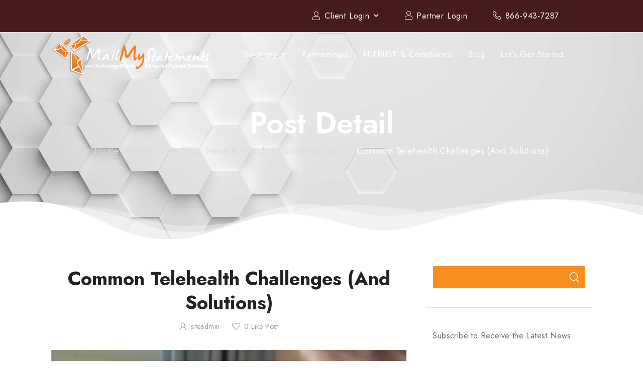

--- FILE ---
content_type: text/html; charset=UTF-8
request_url: https://mailmystatements.com/common-telehealth-challenges-and-solutions/
body_size: 35196
content:

<!DOCTYPE html>
	<html lang="en-US" prefix="og: http://ogp.me/ns# fb: http://ogp.me/ns/fb#">
	<head>
		<meta charset="UTF-8" />
		<meta name="viewport" content="width=device-width, initial-scale=1.0, minimum-scale=1.0" />

		
		<link rel="profile" href="http://gmpg.org/xfn/11" />
		<link rel="pingback" href="https://mailmystatements.com/xmlrpc.php" />

		<link rel="shortcut icon" href="https://mailmystatements.com/wp-content/themes/u-design/assets/images/favicon.png" type="image/x-icon" />
		<link rel="preload" href="https://mailmystatements.com/wp-content/themes/u-design/assets/vendor/wpalpha-icons/fonts/alpha.woff2" as="font" type="font/woff2" crossorigin><link rel="preload" href="https://mailmystatements.com/wp-content/themes/u-design/assets/vendor/icons/fonts/udesign.woff2" as="font" type="font/woff2" crossorigin>
				    <!-- PVC Template -->
    <script type="text/template" id="pvc-stats-view-template">
    <i class="pvc-stats-icon medium" aria-hidden="true"><svg xmlns="http://www.w3.org/2000/svg" version="1.0" viewBox="0 0 502 315" preserveAspectRatio="xMidYMid meet"><g transform="translate(0,332) scale(0.1,-0.1)" fill="" stroke="none"><path d="M2394 3279 l-29 -30 -3 -207 c-2 -182 0 -211 15 -242 39 -76 157 -76 196 0 15 31 17 60 15 243 l-3 209 -33 29 c-26 23 -41 29 -80 29 -41 0 -53 -5 -78 -31z"/><path d="M3085 3251 c-45 -19 -58 -50 -96 -229 -47 -217 -49 -260 -13 -295 52 -53 146 -42 177 20 16 31 87 366 87 410 0 70 -86 122 -155 94z"/><path d="M1751 3234 c-13 -9 -29 -31 -37 -50 -12 -29 -10 -49 21 -204 19 -94 39 -189 45 -210 14 -50 54 -80 110 -80 34 0 48 6 76 34 21 21 34 44 34 59 0 14 -18 113 -40 219 -37 178 -43 195 -70 221 -36 32 -101 37 -139 11z"/><path d="M1163 3073 c-36 -7 -73 -59 -73 -102 0 -56 133 -378 171 -413 34 -32 83 -37 129 -13 70 36 67 87 -16 290 -86 209 -89 214 -129 231 -35 14 -42 15 -82 7z"/><path d="M3689 3066 c-15 -9 -33 -30 -42 -48 -48 -103 -147 -355 -147 -375 0 -98 131 -148 192 -74 13 15 57 108 97 206 80 196 84 226 37 273 -30 30 -99 39 -137 18z"/><path d="M583 2784 c-38 -19 -67 -74 -58 -113 9 -42 211 -354 242 -373 16 -10 45 -18 66 -18 51 0 107 52 107 100 0 39 -1 41 -124 234 -80 126 -108 162 -133 173 -41 17 -61 16 -100 -3z"/><path d="M4250 2784 c-14 -9 -74 -91 -133 -183 -95 -150 -107 -173 -107 -213 0 -55 33 -94 87 -104 67 -13 90 8 211 198 130 202 137 225 78 284 -27 27 -42 34 -72 34 -22 0 -50 -8 -64 -16z"/><path d="M2275 2693 c-553 -48 -1095 -270 -1585 -649 -135 -104 -459 -423 -483 -476 -23 -49 -22 -139 2 -186 73 -142 361 -457 571 -626 285 -228 642 -407 990 -497 242 -63 336 -73 660 -74 310 0 370 5 595 52 535 111 1045 392 1455 803 122 121 250 273 275 326 19 41 19 137 0 174 -41 79 -309 363 -465 492 -447 370 -946 591 -1479 653 -113 14 -422 18 -536 8z m395 -428 c171 -34 330 -124 456 -258 112 -119 167 -219 211 -378 27 -96 24 -300 -5 -401 -72 -255 -236 -447 -474 -557 -132 -62 -201 -76 -368 -76 -167 0 -236 14 -368 76 -213 98 -373 271 -451 485 -162 444 86 934 547 1084 153 49 292 57 452 25z m909 -232 c222 -123 408 -262 593 -441 76 -74 138 -139 138 -144 0 -16 -233 -242 -330 -319 -155 -123 -309 -223 -461 -299 l-81 -41 32 46 c18 26 49 83 70 128 143 306 141 649 -6 957 -25 52 -61 116 -79 142 l-34 47 45 -20 c26 -10 76 -36 113 -56z m-2057 25 c-40 -58 -105 -190 -130 -263 -110 -324 -59 -707 132 -981 25 -35 42 -64 37 -64 -19 0 -241 119 -326 174 -188 122 -406 314 -532 468 l-58 71 108 103 c185 178 428 349 672 473 66 33 121 60 123 61 2 0 -10 -19 -26 -42z"/><path d="M2375 1950 c-198 -44 -350 -190 -395 -379 -18 -76 -8 -221 19 -290 114 -284 457 -406 731 -260 98 52 188 154 231 260 27 69 37 214 19 290 -38 163 -166 304 -326 360 -67 23 -215 33 -279 19z"/></g></svg></i>
	 <%= total_view %> total views	<% if ( today_view > 0 ) { %>
		<span class="views_today">,  <%= today_view %> views today</span>
	<% } %>
	</span>
	</script>
		    <style id="alpha-critical-css">body{opacity: 0}</style>
<meta name='robots' content='index, follow, max-image-preview:large, max-snippet:-1, max-video-preview:-1' />

	<!-- This site is optimized with the Yoast SEO plugin v26.8 - https://yoast.com/product/yoast-seo-wordpress/ -->
	<title>Common Telehealth Challenges (And Solutions) - MailMyStatements</title>
	<meta name="description" content="Cybersecurity threats, adoption among older patients, and quality care concerns are among the top telehealth challenges providers are facing." />
	<link rel="canonical" href="https://mailmystatements.com/common-telehealth-challenges-and-solutions/" />
	<meta property="og:locale" content="en_US" />
	<meta property="og:type" content="article" />
	<meta property="og:title" content="Common Telehealth Challenges (And Solutions) - MailMyStatements" />
	<meta property="og:description" content="Cybersecurity threats, adoption among older patients, and quality care concerns are among the top telehealth challenges providers are facing." />
	<meta property="og:url" content="https://mailmystatements.com/common-telehealth-challenges-and-solutions/" />
	<meta property="og:site_name" content="MailMyStatements" />
	<meta property="article:published_time" content="2021-02-16T11:51:34+00:00" />
	<meta property="article:modified_time" content="2024-02-14T17:04:09+00:00" />
	<meta property="og:image" content="https://mailmystatements.com/wp-content/uploads/2021/02/Common-Telehealth-Challenges-And-Solutions.png" />
	<meta property="og:image:width" content="1600" />
	<meta property="og:image:height" content="900" />
	<meta property="og:image:type" content="image/png" />
	<meta name="author" content="siteadmin" />
	<meta name="twitter:card" content="summary_large_image" />
	<meta name="twitter:label1" content="Written by" />
	<meta name="twitter:data1" content="siteadmin" />
	<meta name="twitter:label2" content="Est. reading time" />
	<meta name="twitter:data2" content="4 minutes" />
	<script type="application/ld+json" class="yoast-schema-graph">{"@context":"https://schema.org","@graph":[{"@type":"Article","@id":"https://mailmystatements.com/common-telehealth-challenges-and-solutions/#article","isPartOf":{"@id":"https://mailmystatements.com/common-telehealth-challenges-and-solutions/"},"author":{"name":"siteadmin","@id":"https://mailmystatements.com/#/schema/person/01677f6181082b1b5d2e57121df1daa4"},"headline":"Common Telehealth Challenges (And Solutions)","datePublished":"2021-02-16T11:51:34+00:00","dateModified":"2024-02-14T17:04:09+00:00","mainEntityOfPage":{"@id":"https://mailmystatements.com/common-telehealth-challenges-and-solutions/"},"wordCount":623,"commentCount":0,"publisher":{"@id":"https://mailmystatements.com/#organization"},"image":{"@id":"https://mailmystatements.com/common-telehealth-challenges-and-solutions/#primaryimage"},"thumbnailUrl":"https://mailmystatements.com/wp-content/uploads/2021/02/Common-Telehealth-Challenges-And-Solutions.png","keywords":["covid19","Digital Health","Healthcare","Patient Engagement","telehealth","telehealth challenges"],"inLanguage":"en-US","potentialAction":[{"@type":"CommentAction","name":"Comment","target":["https://mailmystatements.com/common-telehealth-challenges-and-solutions/#respond"]}]},{"@type":"WebPage","@id":"https://mailmystatements.com/common-telehealth-challenges-and-solutions/","url":"https://mailmystatements.com/common-telehealth-challenges-and-solutions/","name":"Common Telehealth Challenges (And Solutions) - MailMyStatements","isPartOf":{"@id":"https://mailmystatements.com/#website"},"primaryImageOfPage":{"@id":"https://mailmystatements.com/common-telehealth-challenges-and-solutions/#primaryimage"},"image":{"@id":"https://mailmystatements.com/common-telehealth-challenges-and-solutions/#primaryimage"},"thumbnailUrl":"https://mailmystatements.com/wp-content/uploads/2021/02/Common-Telehealth-Challenges-And-Solutions.png","datePublished":"2021-02-16T11:51:34+00:00","dateModified":"2024-02-14T17:04:09+00:00","description":"Cybersecurity threats, adoption among older patients, and quality care concerns are among the top telehealth challenges providers are facing.","breadcrumb":{"@id":"https://mailmystatements.com/common-telehealth-challenges-and-solutions/#breadcrumb"},"inLanguage":"en-US","potentialAction":[{"@type":"ReadAction","target":["https://mailmystatements.com/common-telehealth-challenges-and-solutions/"]}]},{"@type":"ImageObject","inLanguage":"en-US","@id":"https://mailmystatements.com/common-telehealth-challenges-and-solutions/#primaryimage","url":"https://mailmystatements.com/wp-content/uploads/2021/02/Common-Telehealth-Challenges-And-Solutions.png","contentUrl":"https://mailmystatements.com/wp-content/uploads/2021/02/Common-Telehealth-Challenges-And-Solutions.png","width":1600,"height":900,"caption":"Common Telehealth Challenges (And Solutions)"},{"@type":"BreadcrumbList","@id":"https://mailmystatements.com/common-telehealth-challenges-and-solutions/#breadcrumb","itemListElement":[{"@type":"ListItem","position":1,"name":"Home","item":"https://mailmystatements.com/"},{"@type":"ListItem","position":2,"name":"Healthcare Blog, News &amp; Trends","item":"https://mailmystatements.com/blog/"},{"@type":"ListItem","position":3,"name":"Common Telehealth Challenges (And Solutions)"}]},{"@type":"WebSite","@id":"https://mailmystatements.com/#website","url":"https://mailmystatements.com/","name":"MailMyStatements","description":"Patient Billing Services","publisher":{"@id":"https://mailmystatements.com/#organization"},"potentialAction":[{"@type":"SearchAction","target":{"@type":"EntryPoint","urlTemplate":"https://mailmystatements.com/?s={search_term_string}"},"query-input":{"@type":"PropertyValueSpecification","valueRequired":true,"valueName":"search_term_string"}}],"inLanguage":"en-US"},{"@type":"Organization","@id":"https://mailmystatements.com/#organization","name":"MailMyStatements","url":"https://mailmystatements.com/","logo":{"@type":"ImageObject","inLanguage":"en-US","@id":"https://mailmystatements.com/#/schema/logo/image/","url":"https://mailmystatements.com/wp-content/uploads/2023/05/CLEARMMS-White-Logo-2.png","contentUrl":"https://mailmystatements.com/wp-content/uploads/2023/05/CLEARMMS-White-Logo-2.png","width":320,"height":87,"caption":"MailMyStatements"},"image":{"@id":"https://mailmystatements.com/#/schema/logo/image/"}},{"@type":"Person","@id":"https://mailmystatements.com/#/schema/person/01677f6181082b1b5d2e57121df1daa4","name":"siteadmin","image":{"@type":"ImageObject","inLanguage":"en-US","@id":"https://mailmystatements.com/#/schema/person/image/","url":"https://secure.gravatar.com/avatar/1854419a60ba5dd9c2f44e1d25d4bfdb8dde2bd9f348957232f94a6ebf1b56fa?s=80&d=mm&r=g","contentUrl":"https://secure.gravatar.com/avatar/1854419a60ba5dd9c2f44e1d25d4bfdb8dde2bd9f348957232f94a6ebf1b56fa?s=80&d=mm&r=g","caption":"siteadmin"},"sameAs":["https://mailmystatements.com/"],"url":"https://mailmystatements.com/author/siteadmin/"}]}</script>
	<!-- / Yoast SEO plugin. -->


<link rel='dns-prefetch' href='//www.googletagmanager.com' />
<link rel="alternate" type="application/rss+xml" title="MailMyStatements &raquo; Feed" href="https://mailmystatements.com/feed/" />
<link rel="alternate" type="application/rss+xml" title="MailMyStatements &raquo; Comments Feed" href="https://mailmystatements.com/comments/feed/" />
<link rel="alternate" type="application/rss+xml" title="MailMyStatements &raquo; Common Telehealth Challenges (And Solutions) Comments Feed" href="https://mailmystatements.com/common-telehealth-challenges-and-solutions/feed/" />
<link rel="alternate" title="oEmbed (JSON)" type="application/json+oembed" href="https://mailmystatements.com/wp-json/oembed/1.0/embed?url=https%3A%2F%2Fmailmystatements.com%2Fcommon-telehealth-challenges-and-solutions%2F" />
<link rel="alternate" title="oEmbed (XML)" type="text/xml+oembed" href="https://mailmystatements.com/wp-json/oembed/1.0/embed?url=https%3A%2F%2Fmailmystatements.com%2Fcommon-telehealth-challenges-and-solutions%2F&#038;format=xml" />
<style id='wp-img-auto-sizes-contain-inline-css'>
img:is([sizes=auto i],[sizes^="auto," i]){contain-intrinsic-size:3000px 1500px}
/*# sourceURL=wp-img-auto-sizes-contain-inline-css */
</style>
<link rel='stylesheet' id='wp-block-library-css' href='https://mailmystatements.com/wp-includes/css/dist/block-library/style.min.css?ver=6.9' media='all' />
<style id='wp-block-categories-inline-css'>
.wp-block-categories{box-sizing:border-box}.wp-block-categories.alignleft{margin-right:2em}.wp-block-categories.alignright{margin-left:2em}.wp-block-categories.wp-block-categories-dropdown.aligncenter{text-align:center}.wp-block-categories .wp-block-categories__label{display:block;width:100%}
/*# sourceURL=https://mailmystatements.com/wp-includes/blocks/categories/style.min.css */
</style>
<style id='wp-block-heading-inline-css'>
h1:where(.wp-block-heading).has-background,h2:where(.wp-block-heading).has-background,h3:where(.wp-block-heading).has-background,h4:where(.wp-block-heading).has-background,h5:where(.wp-block-heading).has-background,h6:where(.wp-block-heading).has-background{padding:1.25em 2.375em}h1.has-text-align-left[style*=writing-mode]:where([style*=vertical-lr]),h1.has-text-align-right[style*=writing-mode]:where([style*=vertical-rl]),h2.has-text-align-left[style*=writing-mode]:where([style*=vertical-lr]),h2.has-text-align-right[style*=writing-mode]:where([style*=vertical-rl]),h3.has-text-align-left[style*=writing-mode]:where([style*=vertical-lr]),h3.has-text-align-right[style*=writing-mode]:where([style*=vertical-rl]),h4.has-text-align-left[style*=writing-mode]:where([style*=vertical-lr]),h4.has-text-align-right[style*=writing-mode]:where([style*=vertical-rl]),h5.has-text-align-left[style*=writing-mode]:where([style*=vertical-lr]),h5.has-text-align-right[style*=writing-mode]:where([style*=vertical-rl]),h6.has-text-align-left[style*=writing-mode]:where([style*=vertical-lr]),h6.has-text-align-right[style*=writing-mode]:where([style*=vertical-rl]){rotate:180deg}
/*# sourceURL=https://mailmystatements.com/wp-includes/blocks/heading/style.min.css */
</style>
<style id='wp-block-image-inline-css'>
.wp-block-image>a,.wp-block-image>figure>a{display:inline-block}.wp-block-image img{box-sizing:border-box;height:auto;max-width:100%;vertical-align:bottom}@media not (prefers-reduced-motion){.wp-block-image img.hide{visibility:hidden}.wp-block-image img.show{animation:show-content-image .4s}}.wp-block-image[style*=border-radius] img,.wp-block-image[style*=border-radius]>a{border-radius:inherit}.wp-block-image.has-custom-border img{box-sizing:border-box}.wp-block-image.aligncenter{text-align:center}.wp-block-image.alignfull>a,.wp-block-image.alignwide>a{width:100%}.wp-block-image.alignfull img,.wp-block-image.alignwide img{height:auto;width:100%}.wp-block-image .aligncenter,.wp-block-image .alignleft,.wp-block-image .alignright,.wp-block-image.aligncenter,.wp-block-image.alignleft,.wp-block-image.alignright{display:table}.wp-block-image .aligncenter>figcaption,.wp-block-image .alignleft>figcaption,.wp-block-image .alignright>figcaption,.wp-block-image.aligncenter>figcaption,.wp-block-image.alignleft>figcaption,.wp-block-image.alignright>figcaption{caption-side:bottom;display:table-caption}.wp-block-image .alignleft{float:left;margin:.5em 1em .5em 0}.wp-block-image .alignright{float:right;margin:.5em 0 .5em 1em}.wp-block-image .aligncenter{margin-left:auto;margin-right:auto}.wp-block-image :where(figcaption){margin-bottom:1em;margin-top:.5em}.wp-block-image.is-style-circle-mask img{border-radius:9999px}@supports ((-webkit-mask-image:none) or (mask-image:none)) or (-webkit-mask-image:none){.wp-block-image.is-style-circle-mask img{border-radius:0;-webkit-mask-image:url('data:image/svg+xml;utf8,<svg viewBox="0 0 100 100" xmlns="http://www.w3.org/2000/svg"><circle cx="50" cy="50" r="50"/></svg>');mask-image:url('data:image/svg+xml;utf8,<svg viewBox="0 0 100 100" xmlns="http://www.w3.org/2000/svg"><circle cx="50" cy="50" r="50"/></svg>');mask-mode:alpha;-webkit-mask-position:center;mask-position:center;-webkit-mask-repeat:no-repeat;mask-repeat:no-repeat;-webkit-mask-size:contain;mask-size:contain}}:root :where(.wp-block-image.is-style-rounded img,.wp-block-image .is-style-rounded img){border-radius:9999px}.wp-block-image figure{margin:0}.wp-lightbox-container{display:flex;flex-direction:column;position:relative}.wp-lightbox-container img{cursor:zoom-in}.wp-lightbox-container img:hover+button{opacity:1}.wp-lightbox-container button{align-items:center;backdrop-filter:blur(16px) saturate(180%);background-color:#5a5a5a40;border:none;border-radius:4px;cursor:zoom-in;display:flex;height:20px;justify-content:center;opacity:0;padding:0;position:absolute;right:16px;text-align:center;top:16px;width:20px;z-index:100}@media not (prefers-reduced-motion){.wp-lightbox-container button{transition:opacity .2s ease}}.wp-lightbox-container button:focus-visible{outline:3px auto #5a5a5a40;outline:3px auto -webkit-focus-ring-color;outline-offset:3px}.wp-lightbox-container button:hover{cursor:pointer;opacity:1}.wp-lightbox-container button:focus{opacity:1}.wp-lightbox-container button:focus,.wp-lightbox-container button:hover,.wp-lightbox-container button:not(:hover):not(:active):not(.has-background){background-color:#5a5a5a40;border:none}.wp-lightbox-overlay{box-sizing:border-box;cursor:zoom-out;height:100vh;left:0;overflow:hidden;position:fixed;top:0;visibility:hidden;width:100%;z-index:100000}.wp-lightbox-overlay .close-button{align-items:center;cursor:pointer;display:flex;justify-content:center;min-height:40px;min-width:40px;padding:0;position:absolute;right:calc(env(safe-area-inset-right) + 16px);top:calc(env(safe-area-inset-top) + 16px);z-index:5000000}.wp-lightbox-overlay .close-button:focus,.wp-lightbox-overlay .close-button:hover,.wp-lightbox-overlay .close-button:not(:hover):not(:active):not(.has-background){background:none;border:none}.wp-lightbox-overlay .lightbox-image-container{height:var(--wp--lightbox-container-height);left:50%;overflow:hidden;position:absolute;top:50%;transform:translate(-50%,-50%);transform-origin:top left;width:var(--wp--lightbox-container-width);z-index:9999999999}.wp-lightbox-overlay .wp-block-image{align-items:center;box-sizing:border-box;display:flex;height:100%;justify-content:center;margin:0;position:relative;transform-origin:0 0;width:100%;z-index:3000000}.wp-lightbox-overlay .wp-block-image img{height:var(--wp--lightbox-image-height);min-height:var(--wp--lightbox-image-height);min-width:var(--wp--lightbox-image-width);width:var(--wp--lightbox-image-width)}.wp-lightbox-overlay .wp-block-image figcaption{display:none}.wp-lightbox-overlay button{background:none;border:none}.wp-lightbox-overlay .scrim{background-color:#fff;height:100%;opacity:.9;position:absolute;width:100%;z-index:2000000}.wp-lightbox-overlay.active{visibility:visible}@media not (prefers-reduced-motion){.wp-lightbox-overlay.active{animation:turn-on-visibility .25s both}.wp-lightbox-overlay.active img{animation:turn-on-visibility .35s both}.wp-lightbox-overlay.show-closing-animation:not(.active){animation:turn-off-visibility .35s both}.wp-lightbox-overlay.show-closing-animation:not(.active) img{animation:turn-off-visibility .25s both}.wp-lightbox-overlay.zoom.active{animation:none;opacity:1;visibility:visible}.wp-lightbox-overlay.zoom.active .lightbox-image-container{animation:lightbox-zoom-in .4s}.wp-lightbox-overlay.zoom.active .lightbox-image-container img{animation:none}.wp-lightbox-overlay.zoom.active .scrim{animation:turn-on-visibility .4s forwards}.wp-lightbox-overlay.zoom.show-closing-animation:not(.active){animation:none}.wp-lightbox-overlay.zoom.show-closing-animation:not(.active) .lightbox-image-container{animation:lightbox-zoom-out .4s}.wp-lightbox-overlay.zoom.show-closing-animation:not(.active) .lightbox-image-container img{animation:none}.wp-lightbox-overlay.zoom.show-closing-animation:not(.active) .scrim{animation:turn-off-visibility .4s forwards}}@keyframes show-content-image{0%{visibility:hidden}99%{visibility:hidden}to{visibility:visible}}@keyframes turn-on-visibility{0%{opacity:0}to{opacity:1}}@keyframes turn-off-visibility{0%{opacity:1;visibility:visible}99%{opacity:0;visibility:visible}to{opacity:0;visibility:hidden}}@keyframes lightbox-zoom-in{0%{transform:translate(calc((-100vw + var(--wp--lightbox-scrollbar-width))/2 + var(--wp--lightbox-initial-left-position)),calc(-50vh + var(--wp--lightbox-initial-top-position))) scale(var(--wp--lightbox-scale))}to{transform:translate(-50%,-50%) scale(1)}}@keyframes lightbox-zoom-out{0%{transform:translate(-50%,-50%) scale(1);visibility:visible}99%{visibility:visible}to{transform:translate(calc((-100vw + var(--wp--lightbox-scrollbar-width))/2 + var(--wp--lightbox-initial-left-position)),calc(-50vh + var(--wp--lightbox-initial-top-position))) scale(var(--wp--lightbox-scale));visibility:hidden}}
/*# sourceURL=https://mailmystatements.com/wp-includes/blocks/image/style.min.css */
</style>
<style id='wp-block-image-theme-inline-css'>
:root :where(.wp-block-image figcaption){color:#555;font-size:13px;text-align:center}.is-dark-theme :root :where(.wp-block-image figcaption){color:#ffffffa6}.wp-block-image{margin:0 0 1em}
/*# sourceURL=https://mailmystatements.com/wp-includes/blocks/image/theme.min.css */
</style>
<style id='wp-block-search-inline-css'>
.wp-block-search__button{margin-left:10px;word-break:normal}.wp-block-search__button.has-icon{line-height:0}.wp-block-search__button svg{height:1.25em;min-height:24px;min-width:24px;width:1.25em;fill:currentColor;vertical-align:text-bottom}:where(.wp-block-search__button){border:1px solid #ccc;padding:6px 10px}.wp-block-search__inside-wrapper{display:flex;flex:auto;flex-wrap:nowrap;max-width:100%}.wp-block-search__label{width:100%}.wp-block-search.wp-block-search__button-only .wp-block-search__button{box-sizing:border-box;display:flex;flex-shrink:0;justify-content:center;margin-left:0;max-width:100%}.wp-block-search.wp-block-search__button-only .wp-block-search__inside-wrapper{min-width:0!important;transition-property:width}.wp-block-search.wp-block-search__button-only .wp-block-search__input{flex-basis:100%;transition-duration:.3s}.wp-block-search.wp-block-search__button-only.wp-block-search__searchfield-hidden,.wp-block-search.wp-block-search__button-only.wp-block-search__searchfield-hidden .wp-block-search__inside-wrapper{overflow:hidden}.wp-block-search.wp-block-search__button-only.wp-block-search__searchfield-hidden .wp-block-search__input{border-left-width:0!important;border-right-width:0!important;flex-basis:0;flex-grow:0;margin:0;min-width:0!important;padding-left:0!important;padding-right:0!important;width:0!important}:where(.wp-block-search__input){appearance:none;border:1px solid #949494;flex-grow:1;font-family:inherit;font-size:inherit;font-style:inherit;font-weight:inherit;letter-spacing:inherit;line-height:inherit;margin-left:0;margin-right:0;min-width:3rem;padding:8px;text-decoration:unset!important;text-transform:inherit}:where(.wp-block-search__button-inside .wp-block-search__inside-wrapper){background-color:#fff;border:1px solid #949494;box-sizing:border-box;padding:4px}:where(.wp-block-search__button-inside .wp-block-search__inside-wrapper) .wp-block-search__input{border:none;border-radius:0;padding:0 4px}:where(.wp-block-search__button-inside .wp-block-search__inside-wrapper) .wp-block-search__input:focus{outline:none}:where(.wp-block-search__button-inside .wp-block-search__inside-wrapper) :where(.wp-block-search__button){padding:4px 8px}.wp-block-search.aligncenter .wp-block-search__inside-wrapper{margin:auto}.wp-block[data-align=right] .wp-block-search.wp-block-search__button-only .wp-block-search__inside-wrapper{float:right}
/*# sourceURL=https://mailmystatements.com/wp-includes/blocks/search/style.min.css */
</style>
<style id='wp-block-search-theme-inline-css'>
.wp-block-search .wp-block-search__label{font-weight:700}.wp-block-search__button{border:1px solid #ccc;padding:.375em .625em}
/*# sourceURL=https://mailmystatements.com/wp-includes/blocks/search/theme.min.css */
</style>
<style id='wp-block-group-inline-css'>
.wp-block-group{box-sizing:border-box}:where(.wp-block-group.wp-block-group-is-layout-constrained){position:relative}
/*# sourceURL=https://mailmystatements.com/wp-includes/blocks/group/style.min.css */
</style>
<style id='wp-block-group-theme-inline-css'>
:where(.wp-block-group.has-background){padding:1.25em 2.375em}
/*# sourceURL=https://mailmystatements.com/wp-includes/blocks/group/theme.min.css */
</style>
<style id='wp-block-paragraph-inline-css'>
.is-small-text{font-size:.875em}.is-regular-text{font-size:1em}.is-large-text{font-size:2.25em}.is-larger-text{font-size:3em}.has-drop-cap:not(:focus):first-letter{float:left;font-size:8.4em;font-style:normal;font-weight:100;line-height:.68;margin:.05em .1em 0 0;text-transform:uppercase}body.rtl .has-drop-cap:not(:focus):first-letter{float:none;margin-left:.1em}p.has-drop-cap.has-background{overflow:hidden}:root :where(p.has-background){padding:1.25em 2.375em}:where(p.has-text-color:not(.has-link-color)) a{color:inherit}p.has-text-align-left[style*="writing-mode:vertical-lr"],p.has-text-align-right[style*="writing-mode:vertical-rl"]{rotate:180deg}
/*# sourceURL=https://mailmystatements.com/wp-includes/blocks/paragraph/style.min.css */
</style>
<style id='wp-block-quote-inline-css'>
.wp-block-quote{box-sizing:border-box;overflow-wrap:break-word}.wp-block-quote.is-large:where(:not(.is-style-plain)),.wp-block-quote.is-style-large:where(:not(.is-style-plain)){margin-bottom:1em;padding:0 1em}.wp-block-quote.is-large:where(:not(.is-style-plain)) p,.wp-block-quote.is-style-large:where(:not(.is-style-plain)) p{font-size:1.5em;font-style:italic;line-height:1.6}.wp-block-quote.is-large:where(:not(.is-style-plain)) cite,.wp-block-quote.is-large:where(:not(.is-style-plain)) footer,.wp-block-quote.is-style-large:where(:not(.is-style-plain)) cite,.wp-block-quote.is-style-large:where(:not(.is-style-plain)) footer{font-size:1.125em;text-align:right}.wp-block-quote>cite{display:block}
/*# sourceURL=https://mailmystatements.com/wp-includes/blocks/quote/style.min.css */
</style>
<style id='wp-block-quote-theme-inline-css'>
.wp-block-quote{border-left:.25em solid;margin:0 0 1.75em;padding-left:1em}.wp-block-quote cite,.wp-block-quote footer{color:currentColor;font-size:.8125em;font-style:normal;position:relative}.wp-block-quote:where(.has-text-align-right){border-left:none;border-right:.25em solid;padding-left:0;padding-right:1em}.wp-block-quote:where(.has-text-align-center){border:none;padding-left:0}.wp-block-quote.is-large,.wp-block-quote.is-style-large,.wp-block-quote:where(.is-style-plain){border:none}
/*# sourceURL=https://mailmystatements.com/wp-includes/blocks/quote/theme.min.css */
</style>
<style id='global-styles-inline-css'>
:root{--wp--preset--aspect-ratio--square: 1;--wp--preset--aspect-ratio--4-3: 4/3;--wp--preset--aspect-ratio--3-4: 3/4;--wp--preset--aspect-ratio--3-2: 3/2;--wp--preset--aspect-ratio--2-3: 2/3;--wp--preset--aspect-ratio--16-9: 16/9;--wp--preset--aspect-ratio--9-16: 9/16;--wp--preset--color--black: #000000;--wp--preset--color--cyan-bluish-gray: #abb8c3;--wp--preset--color--white: #fff;--wp--preset--color--pale-pink: #f78da7;--wp--preset--color--vivid-red: #cf2e2e;--wp--preset--color--luminous-vivid-orange: #ff6900;--wp--preset--color--luminous-vivid-amber: #fcb900;--wp--preset--color--light-green-cyan: #7bdcb5;--wp--preset--color--vivid-green-cyan: #00d084;--wp--preset--color--pale-cyan-blue: #8ed1fc;--wp--preset--color--vivid-cyan-blue: #0693e3;--wp--preset--color--vivid-purple: #9b51e0;--wp--preset--color--primary: #f78e1e;--wp--preset--color--secondary: #32435f;--wp--preset--color--alert: ;--wp--preset--color--dark: #333;--wp--preset--color--font: #666;--wp--preset--color--transparent: transparent;--wp--preset--gradient--vivid-cyan-blue-to-vivid-purple: linear-gradient(135deg,rgb(6,147,227) 0%,rgb(155,81,224) 100%);--wp--preset--gradient--light-green-cyan-to-vivid-green-cyan: linear-gradient(135deg,rgb(122,220,180) 0%,rgb(0,208,130) 100%);--wp--preset--gradient--luminous-vivid-amber-to-luminous-vivid-orange: linear-gradient(135deg,rgb(252,185,0) 0%,rgb(255,105,0) 100%);--wp--preset--gradient--luminous-vivid-orange-to-vivid-red: linear-gradient(135deg,rgb(255,105,0) 0%,rgb(207,46,46) 100%);--wp--preset--gradient--very-light-gray-to-cyan-bluish-gray: linear-gradient(135deg,rgb(238,238,238) 0%,rgb(169,184,195) 100%);--wp--preset--gradient--cool-to-warm-spectrum: linear-gradient(135deg,rgb(74,234,220) 0%,rgb(151,120,209) 20%,rgb(207,42,186) 40%,rgb(238,44,130) 60%,rgb(251,105,98) 80%,rgb(254,248,76) 100%);--wp--preset--gradient--blush-light-purple: linear-gradient(135deg,rgb(255,206,236) 0%,rgb(152,150,240) 100%);--wp--preset--gradient--blush-bordeaux: linear-gradient(135deg,rgb(254,205,165) 0%,rgb(254,45,45) 50%,rgb(107,0,62) 100%);--wp--preset--gradient--luminous-dusk: linear-gradient(135deg,rgb(255,203,112) 0%,rgb(199,81,192) 50%,rgb(65,88,208) 100%);--wp--preset--gradient--pale-ocean: linear-gradient(135deg,rgb(255,245,203) 0%,rgb(182,227,212) 50%,rgb(51,167,181) 100%);--wp--preset--gradient--electric-grass: linear-gradient(135deg,rgb(202,248,128) 0%,rgb(113,206,126) 100%);--wp--preset--gradient--midnight: linear-gradient(135deg,rgb(2,3,129) 0%,rgb(40,116,252) 100%);--wp--preset--font-size--small: 15px;--wp--preset--font-size--medium: 24px;--wp--preset--font-size--large: 30px;--wp--preset--font-size--x-large: 42px;--wp--preset--font-size--normal: 18px;--wp--preset--font-size--huge: 34px;--wp--preset--spacing--20: 0.44rem;--wp--preset--spacing--30: 0.67rem;--wp--preset--spacing--40: 1rem;--wp--preset--spacing--50: 1.5rem;--wp--preset--spacing--60: 2.25rem;--wp--preset--spacing--70: 3.38rem;--wp--preset--spacing--80: 5.06rem;--wp--preset--shadow--natural: 6px 6px 9px rgba(0, 0, 0, 0.2);--wp--preset--shadow--deep: 12px 12px 50px rgba(0, 0, 0, 0.4);--wp--preset--shadow--sharp: 6px 6px 0px rgba(0, 0, 0, 0.2);--wp--preset--shadow--outlined: 6px 6px 0px -3px rgb(255, 255, 255), 6px 6px rgb(0, 0, 0);--wp--preset--shadow--crisp: 6px 6px 0px rgb(0, 0, 0);}:where(.is-layout-flex){gap: 0.5em;}:where(.is-layout-grid){gap: 0.5em;}body .is-layout-flex{display: flex;}.is-layout-flex{flex-wrap: wrap;align-items: center;}.is-layout-flex > :is(*, div){margin: 0;}body .is-layout-grid{display: grid;}.is-layout-grid > :is(*, div){margin: 0;}:where(.wp-block-columns.is-layout-flex){gap: 2em;}:where(.wp-block-columns.is-layout-grid){gap: 2em;}:where(.wp-block-post-template.is-layout-flex){gap: 1.25em;}:where(.wp-block-post-template.is-layout-grid){gap: 1.25em;}.has-black-color{color: var(--wp--preset--color--black) !important;}.has-cyan-bluish-gray-color{color: var(--wp--preset--color--cyan-bluish-gray) !important;}.has-white-color{color: var(--wp--preset--color--white) !important;}.has-pale-pink-color{color: var(--wp--preset--color--pale-pink) !important;}.has-vivid-red-color{color: var(--wp--preset--color--vivid-red) !important;}.has-luminous-vivid-orange-color{color: var(--wp--preset--color--luminous-vivid-orange) !important;}.has-luminous-vivid-amber-color{color: var(--wp--preset--color--luminous-vivid-amber) !important;}.has-light-green-cyan-color{color: var(--wp--preset--color--light-green-cyan) !important;}.has-vivid-green-cyan-color{color: var(--wp--preset--color--vivid-green-cyan) !important;}.has-pale-cyan-blue-color{color: var(--wp--preset--color--pale-cyan-blue) !important;}.has-vivid-cyan-blue-color{color: var(--wp--preset--color--vivid-cyan-blue) !important;}.has-vivid-purple-color{color: var(--wp--preset--color--vivid-purple) !important;}.has-black-background-color{background-color: var(--wp--preset--color--black) !important;}.has-cyan-bluish-gray-background-color{background-color: var(--wp--preset--color--cyan-bluish-gray) !important;}.has-white-background-color{background-color: var(--wp--preset--color--white) !important;}.has-pale-pink-background-color{background-color: var(--wp--preset--color--pale-pink) !important;}.has-vivid-red-background-color{background-color: var(--wp--preset--color--vivid-red) !important;}.has-luminous-vivid-orange-background-color{background-color: var(--wp--preset--color--luminous-vivid-orange) !important;}.has-luminous-vivid-amber-background-color{background-color: var(--wp--preset--color--luminous-vivid-amber) !important;}.has-light-green-cyan-background-color{background-color: var(--wp--preset--color--light-green-cyan) !important;}.has-vivid-green-cyan-background-color{background-color: var(--wp--preset--color--vivid-green-cyan) !important;}.has-pale-cyan-blue-background-color{background-color: var(--wp--preset--color--pale-cyan-blue) !important;}.has-vivid-cyan-blue-background-color{background-color: var(--wp--preset--color--vivid-cyan-blue) !important;}.has-vivid-purple-background-color{background-color: var(--wp--preset--color--vivid-purple) !important;}.has-black-border-color{border-color: var(--wp--preset--color--black) !important;}.has-cyan-bluish-gray-border-color{border-color: var(--wp--preset--color--cyan-bluish-gray) !important;}.has-white-border-color{border-color: var(--wp--preset--color--white) !important;}.has-pale-pink-border-color{border-color: var(--wp--preset--color--pale-pink) !important;}.has-vivid-red-border-color{border-color: var(--wp--preset--color--vivid-red) !important;}.has-luminous-vivid-orange-border-color{border-color: var(--wp--preset--color--luminous-vivid-orange) !important;}.has-luminous-vivid-amber-border-color{border-color: var(--wp--preset--color--luminous-vivid-amber) !important;}.has-light-green-cyan-border-color{border-color: var(--wp--preset--color--light-green-cyan) !important;}.has-vivid-green-cyan-border-color{border-color: var(--wp--preset--color--vivid-green-cyan) !important;}.has-pale-cyan-blue-border-color{border-color: var(--wp--preset--color--pale-cyan-blue) !important;}.has-vivid-cyan-blue-border-color{border-color: var(--wp--preset--color--vivid-cyan-blue) !important;}.has-vivid-purple-border-color{border-color: var(--wp--preset--color--vivid-purple) !important;}.has-vivid-cyan-blue-to-vivid-purple-gradient-background{background: var(--wp--preset--gradient--vivid-cyan-blue-to-vivid-purple) !important;}.has-light-green-cyan-to-vivid-green-cyan-gradient-background{background: var(--wp--preset--gradient--light-green-cyan-to-vivid-green-cyan) !important;}.has-luminous-vivid-amber-to-luminous-vivid-orange-gradient-background{background: var(--wp--preset--gradient--luminous-vivid-amber-to-luminous-vivid-orange) !important;}.has-luminous-vivid-orange-to-vivid-red-gradient-background{background: var(--wp--preset--gradient--luminous-vivid-orange-to-vivid-red) !important;}.has-very-light-gray-to-cyan-bluish-gray-gradient-background{background: var(--wp--preset--gradient--very-light-gray-to-cyan-bluish-gray) !important;}.has-cool-to-warm-spectrum-gradient-background{background: var(--wp--preset--gradient--cool-to-warm-spectrum) !important;}.has-blush-light-purple-gradient-background{background: var(--wp--preset--gradient--blush-light-purple) !important;}.has-blush-bordeaux-gradient-background{background: var(--wp--preset--gradient--blush-bordeaux) !important;}.has-luminous-dusk-gradient-background{background: var(--wp--preset--gradient--luminous-dusk) !important;}.has-pale-ocean-gradient-background{background: var(--wp--preset--gradient--pale-ocean) !important;}.has-electric-grass-gradient-background{background: var(--wp--preset--gradient--electric-grass) !important;}.has-midnight-gradient-background{background: var(--wp--preset--gradient--midnight) !important;}.has-small-font-size{font-size: var(--wp--preset--font-size--small) !important;}.has-medium-font-size{font-size: var(--wp--preset--font-size--medium) !important;}.has-large-font-size{font-size: var(--wp--preset--font-size--large) !important;}.has-x-large-font-size{font-size: var(--wp--preset--font-size--x-large) !important;}
/*# sourceURL=global-styles-inline-css */
</style>

<style id='classic-theme-styles-inline-css'>
/*! This file is auto-generated */
.wp-block-button__link{color:#fff;background-color:#32373c;border-radius:9999px;box-shadow:none;text-decoration:none;padding:calc(.667em + 2px) calc(1.333em + 2px);font-size:1.125em}.wp-block-file__button{background:#32373c;color:#fff;text-decoration:none}
/*# sourceURL=/wp-includes/css/classic-themes.min.css */
</style>
<link rel='stylesheet' id='a3-pvc-style-css' href='https://mailmystatements.com/wp-content/plugins/page-views-count/assets/css/style.min.css?ver=2.8.7' media='all' />
<style id='grw-public-main-css-inline-css'>
.wp-gr,.wp-gr *,.wp-gr ::after,.wp-gr ::before{box-sizing:border-box}.wp-gr{display:block;direction:ltr;font-size:var(--font-size, 16px);font-family:var(--font-family, inherit);font-style:normal;font-weight:400;text-align:start;line-height:normal;overflow:visible;text-decoration:none;list-style-type:disc;box-sizing:border-box;visibility:visible!important}.wp-gr div,.wp-gr span{margin:0;padding:0;color:inherit;font:inherit;line-height:normal;letter-spacing:normal;text-transform:none;text-decoration:none;border:0;background:0 0}.wp-gr a{color:inherit;border:0;text-decoration:none;background:0 0;cursor:pointer}.wp-gr a:focus{outline:0}.wp-gr a:focus-visible{outline:2px solid currentColor;outline-offset:2px}.wp-gr img{display:block;max-width:100%;height:auto;margin:0;padding:0;border:0;line-height:0;vertical-align:middle}.wp-gr i{font-style:normal;font-weight:inherit;margin:0;padding:0;border:0;vertical-align:middle;background:0 0}.wp-gr svg{display:inline-block;width:auto;height:auto;vertical-align:middle;overflow:visible}.wp-gr svg use{opacity:1;visibility:visible}.wp-gr{--card-gap:4px;--rev-gap:4px;--img-size:46px;--media-gap:8px;--media-size:40px;--media-lines:2;--color:#fb8e28;--rev-color:#f4f4f4;--rpi-star-color:var(--star-color, var(--color));--slider-dot-size:8px;--slider-dot-gap:8px;--slider-dots-visible:5;--slider-act-dot-color:var(--color)}.wp-gr .wp-google-based,.wp-gr .wp-google-powered{margin:0!important;padding:0!important;color:var(--head-based-color,#555)!important}.wp-gr .wp-google-powered{color:var(--powered-color,#777)!important;font-size:16px;font-weight:600}.wp-gr .wp-google-powered>span{font-weight:600!important}.wp-gr .grw-img{position:relative!important;min-width:var(--img-size)!important;max-width:var(--img-size)!important;height:var(--img-size)!important;border:none!important;z-index:3!important}.wp-gr .grw-img-wrap{position:relative;min-width:var(--img-size)!important;max-width:var(--img-size)!important;overflow:visible}.wp-gr .grw-img-wrap::before{content:'';position:absolute;top:0;left:0;width:var(--img-size);height:var(--img-size);border-radius:50%;box-shadow:0 0 2px rgba(0,0,0,.12),0 2px 4px rgba(0,0,0,.24)!important;pointer-events:none}.wp-gr .grw-header .grw-img{border-radius:50%}.wp-gr .grw-header.wp-place-center{width:100%!important}.wp-gr .wp-google-name{color:var(--name-color,#333)!important;font-size:100%!important;font-weight:700!important;text-decoration:none!important;white-space:nowrap!important;text-overflow:ellipsis!important;overflow:hidden!important;width:100%!important;text-align:var(--align,start)!important}.wp-gr .grw-header .wp-google-name{width:100%!important;margin:0!important;padding:0!important;font-size:128%!important;white-space:normal!important}.wp-gr .grw-header-inner>.rpi-flx{overflow:hidden!important}.wp-gr a.wp-google-name{color:#427fed!important;text-decoration:none!important}.wp-gr .wp-google-time{color:#555!important;font-size:13px!important;white-space:nowrap!important}.wp-gr .wp-google-text{color:var(--text-color,#222)!important;font-size:15px!important;line-height:24px!important;max-width:100%!important;overflow:hidden!important;white-space:pre-wrap!important;word-break:break-word!important;vertical-align:middle!important}.wp-gr .rpi-stars+.wp-google-text{padding-left:4px!important}.wp-gr .wp-more{display:none}.wp-gr .wp-more-toggle{color:#136aaf!important;cursor:pointer!important;text-decoration:none!important}.wp-gr .wp-google-url{display:block;margin:4px auto!important;color:#136aaf!important;text-align:center!important}.wp-gr.wp-dark .wp-google-name{color:#eee!important}.wp-gr.rpi.wp-dark .wp-google-name a{color:var(--head-based-color,#eee)!important}.wp-gr.wp-dark .wp-google-time{color:#bbb!important}.wp-gr.wp-dark .wp-google-text{color:#ececec!important}.wp-gr.wp-dark .wp-google-powered{color:var(--powered-color,#fff)!important}.wp-gr.wp-dark .wp-google-based{color:var(--head-based-color,#999)!important}.wp-gr:not(.wp-dark) .grw-review-inner.grw-backgnd{background:var(--rev-color)!important}.wp-gr.rpi .wp-google-name{font-size:100%!important}.wp-gr.rpi .grw-hide,.wp-gr.rpi .wp-google-hide{display:none}.wp-gr.rpi .wp-google-name a{color:var(--head-name-color,#333)!important;font-size:18px!important;text-decoration:none!important}.wp-gr.rpi a.wp-google-name{margin:0!important;color:var(--name-color,#154fc1)!important;text-decoration:none!important;white-space:nowrap!important;text-overflow:ellipsis!important}.wp-gr{display:block!important;width:100%!important;margin:0!important;padding:0!important;text-align:left!important;direction:ltr!important;box-sizing:border-box!important}.wp-gr .grw-row{display:-ms-flexbox!important;display:flex!important;flex-wrap:nowrap!important;align-items:center!important;-ms-flex-wrap:nowrap!important;-ms-flex-align:center!important}.grw-row.grw-row-xs{-ms-flex-wrap:wrap!important;flex-wrap:wrap!important}.grw-row-x .grw-header+.grw-content .grw-review,.grw-row-xs .grw-content,.grw-row-xs .grw-header,.grw-row-xs .grw-review{--col:1}.grw-row-xl .grw-header+.grw-content{--col:1.2}.grw-row-l .grw-header+.grw-content{--col:1.25}.grw-row-m .grw-header+.grw-content{--col:1.333333}.grw-row-s .grw-header+.grw-content{--col:1.5}.grw-row-s .grw-header+.grw-content .grw-review,.grw-row-x .grw-header,.grw-row-x .grw-header+.grw-content,.grw-row-x .grw-review{--col:2}.grw-row-m .grw-header+.grw-content .grw-review,.grw-row-s .grw-header,.grw-row-s .grw-review{--col:3}.grw-row-l .grw-review,.grw-row-m .grw-header,.grw-row-m .grw-review{--col:4}.grw-row-l .grw-header,.grw-row-xl .grw-review{--col:5}.grw-row-xl .grw-header{--col:6}.grw-row .grw-content,.grw-row .grw-header{-ms-flex:1 0 calc(100% / var(--col,3))!important;flex:1 0 calc(100% / var(--col,3))!important;width:calc(100% / var(--col,3))!important}.grw-row .grw-review{-ms-flex:1 0 calc((100% - var(--card-gap,16px)*(var(--col,3) - 1))/ var(--col,3))!important;flex:1 0 calc((100% - var(--card-gap,16px)*(var(--col,3) - 1))/ var(--col,3))!important;width:calc((100% - var(--card-gap,16px)*(var(--col,3) - 1))/ var(--col,3))!important}.wp-gr .grw-content{position:relative!important;min-width:0!important}.wp-gr .grw-content-inner{position:relative!important;display:flex!important;align-items:center!important}.wp-gr .grw-review-inner{height:100%!important}.wp-gr .grw-header-inner,.wp-gr .grw-review-inner{position:relative!important;margin:4px!important;padding:16px!important;width:100%!important}.wp-gr .wp-google-list .grw-header-inner{padding:0 0 16px 0!important}.wp-gr .grw-review-inner.grw-round{border-radius:8px!important}.wp-gr .grw-review-inner.grw-shadow{box-shadow:0 0 2px rgba(0,0,0,.12),0 2px 4px rgba(0,0,0,.24)!important}.wp-gr .grw-review-inner>svg{position:absolute!important;top:10px!important;right:10px!important;width:16px!important;height:16px!important}.wp-gr .grw-review{display:flex;position:relative!important;justify-content:center!important;align-items:center!important;flex-shrink:0!important}.wp-gr .grw-review .wp-google-left{display:block!important;overflow:hidden!important;white-space:nowrap!important;text-overflow:ellipsis!important;line-height:24px!important;padding-bottom:2px!important}.wp-gr .grw-review .wp-google-feedback{height:100px!important;overflow-y:auto!important}.wp-gr .grw-scroll::-webkit-scrollbar{width:4px!important}.wp-gr .grw-scroll::-webkit-scrollbar-track{-webkit-box-shadow:inset 0 0 6px rgba(0,0,0,.3)!important;-webkit-border-radius:4px!important;border-radius:4px!important}.wp-gr .grw-scroll::-webkit-scrollbar-thumb{-webkit-border-radius:10px!important;border-radius:10px!important;background:#ccc!important;-webkit-box-shadow:inset 0 0 6px rgba(0,0,0,.5)!important}.wp-gr .wp-google-wr{display:flex;margin:0!important}.wp-gr .wp-google-wr a{color:#fff!important;padding:4px 12px 8px!important;outline:0!important;border-radius:27px!important;background:var(--btn-color,#1f67e7)!important;white-space:nowrap!important;vertical-align:middle!important;opacity:.9!important;text-shadow:1px 1px 0 #888!important;box-shadow:0 0 2px rgba(0,0,0,.12),0 2px 4px rgba(0,0,0,.24)!important;user-select:none!important;transition:all .2s ease-in-out!important}.wp-gr .wp-google-wr a:hover{opacity:.95!important;background:var(--btn-color,#1f67e7)!important;box-shadow:0 0 2px rgba(0,0,0,.12),0 3px 5px rgba(0,0,0,.24)!important}.wp-gr .wp-google-wr a:active{opacity:1!important;background:var(--btn-color,#1f67e7)!important;box-shadow:none!important}.wp-gr .wp-google-wr a svg{display:inline-block;width:16px;height:16px;padding:1px;margin:0 0 0 4px;background:#fff;border-radius:50%}.wp-gr[data-layout=grid] .grw-reviews{display:flex;gap:var(--card-gap,12px);flex-wrap:wrap!important;-ms-flex-wrap:wrap!important}.wp-gr .grw-b{font-weight:700!important;white-space:nowrap!important}.wp-gr .wp-google-reply{font-size:14px!important;margin-top:auto!important;margin-left:6px!important;padding-left:6px!important;border-left:1px solid #999!important;overflow:hidden!important;overflow-y:auto!important;line-height:20px!important;max-height:44px!important}.wp-gr .wp-google-reply>div{display:flex;gap:4px;align-items:center}.wp-gr .wp-google-reply .wp-google-time{font-size:11px!important;white-space:nowrap!important}.wp-gr .wp-google-img{display:flex;flex-wrap:wrap;gap:var(--media-gap);max-height:calc((var(--media-size) + var(--media-gap)) * var(--media-lines) - 2px)!important;overflow-y:auto!important}.wp-gr .wp-google-img img{display:flex;width:var(--media-size)!important;height:var(--media-size)!important;cursor:pointer!important;border-radius:3px!important;box-shadow:0 0 2px rgba(0,0,0,.12),0 2px 4px rgba(0,0,0,.24)!important}.rpi-flx{display:var(--flx,flex)!important;flex-direction:var(--dir,column)!important;gap:var(--gap,2px)!important;align-items:var(--align,flex-start)!important;flex-wrap:var(--wrap,nowrap)!important;overflow:var(--overflow,visible)!important;width:100%!important}.rpi-col16{--dir:column;--gap:16px;--align:flex-start;--overflow:hidden}.rpi-col12{--dir:column;--gap:12px;--align:flex-start;--overflow:hidden}.rpi-col6{--dir:column;--gap:6px;--align:flex-start;--overflow:hidden}.rpi-col8{--dir:column;--gap:8px;--align:flex-start}.rpi-col4{--dir:column;--gap:4px;--align:flex-start}.rpi-row12-center{--dir:row;--gap:12px;--align:center;--overflow:visible}.rpi-row12{--dir:row;--gap:12px;--align:flex-start}:root{--star-gap:2px;--rpi-star-size:20px;--rpi-star-color:#fb8e28;--rpi-star-empty-color:#cccccc;--rpi-icon-scale-google:1.00;--rpi-icon-scale-yelp:0.92;--rpi-icon-scale-fb:1.125;--rpi-yelp-empty-color:#cccccc;--rpi-yelp-five-color:#fb433c;--rpi-yelp-four-color:#ff643d;--rpi-yelp-three-color:#ff8742;--rpi-yelp-two-color:#ffad48;--rpi-yelp-one-color:#ffcc4b;--rpi-yelp-radius:3px;--rpi-fb-color:#fa3e3e;--rpi-fb-radius:3px;--rpi-star-empty:url("data:image/svg+xml;utf8,%3Csvg xmlns='http://www.w3.org/2000/svg' viewBox='0 0 24 24'%3E%3Cpath d='M11.48 3.499a.562.562 0 0 1 1.04 0l2.125 5.111a.563.563 0 0 0 .475.345l5.518.442c.499.04.701.663.321.988l-4.204 3.602a.563.563 0 0 0-.182.557l1.285 5.385a.562.562 0 0 1-.84.61l-4.725-2.885a.562.562 0 0 0-.586 0L6.982 20.54a.562.562 0 0 1-.84-.61l1.285-5.386a.562.562 0 0 0-.182-.557l-4.204-3.602a.562.562 0 0 1 .321-.988l5.518-.442a.563.563 0 0 0 .475-.345L11.48 3.5Z' fill='none' stroke='currentColor' stroke-width='1.5' stroke-linejoin='round'/%3E%3C/svg%3E");--rpi-star-mask:url("data:image/svg+xml;utf8,%3Csvg xmlns='http://www.w3.org/2000/svg' viewBox='0 0 24 24'%3E%3Cpath d='M10.7881 3.21068C11.2364 2.13274 12.7635 2.13273 13.2118 3.21068L15.2938 8.2164L20.6979 8.64964C21.8616 8.74293 22.3335 10.1952 21.4469 10.9547L17.3295 14.4817L18.5874 19.7551C18.8583 20.8908 17.6229 21.7883 16.6266 21.1798L11.9999 18.3538L7.37329 21.1798C6.37697 21.7883 5.14158 20.8908 5.41246 19.7551L6.67038 14.4817L2.55303 10.9547C1.66639 10.1952 2.13826 8.74293 3.302 8.64964L8.70609 8.2164L10.7881 3.21068Z'/%3E%3C/svg%3E")}.rpi-stars .rpi-star{display:none!important}.rpi-star,.rpi-stars-tripadvisor,.rpi-stars-yelp{display:var(--flx,flex);align-items:center;gap:var(--gap,4px);text-align:start;z-index:9}.rpi-star[data-rating]:empty::before{content:attr(data-rating);color:var(--rpi-rating-color,var(--rpi-star-color));font-size:var(--head-grade-fs, 18px);font-weight:var(--head-grade-weight,900)}.rpi-star i{padding:0 2px;cursor:pointer!important;background-color:var(--rpi-star-empty-color)}.rpi-star[data-rating="1"] i:nth-child(-n+1),.rpi-star[data-rating="2"] i:nth-child(-n+2),.rpi-star[data-rating="3"] i:nth-child(-n+3),.rpi-star[data-rating="4"] i:nth-child(-n+4),.rpi-star[data-rating="5"] i:nth-child(-n+5){background-color:var(--rpi-star-color)}.rpi-star:hover i{background-color:var(--rpi-star-color)!important}.rpi-star i:hover~i{background-color:var(--rpi-star-empty-color)!important}.rpi-star i,.rpi-star[data-rating]:empty::after{content:'';width:var(--rpi-star-size)!important;height:var(--rpi-star-size)!important;-webkit-mask-image:var(--rpi-star-mask)!important;-webkit-mask-repeat:no-repeat!important;-webkit-mask-position:center!important;-webkit-mask-size:contain!important;mask-image:var(--rpi-star-mask)!important;mask-repeat:no-repeat!important;mask-position:center!important;mask-size:contain!important}.rpi-star[data-rating]:empty::after{background-color:var(--rpi-star-color)}.rpi-star+.rpi-stars{--stars-offset:1;--stars:calc(var(--stars-max) - var(--stars-offset))}.rpi-stars{--star-size:var(--rpi-star-size, 18px);--star-color:var(--rpi-star-color);--empty:var(--rpi-star-empty);--mask:var(--rpi-star-mask);--stars:5;--icon-scale:1;--rating-scale:0.8;--gap:var(--star-gap, 2px);--stars-w:calc(var(--stars) * (var(--star-size) + var(--star-gap)));--fill:calc((var(--rating) / var(--stars)) * 100%);--bg-size:calc(var(--star-size) * var(--icon-scale));--bg-size-x:calc(var(--bg-size) + var(--star-gap));position:relative!important;display:inline-flex!important;align-items:center!important;align-self:var(--star-align-self,start)!important;width:max-content!important;height:var(--star-size)!important;font-size:calc(var(--star-size) * var(--rating-scale))!important;font-weight:900!important;color:var(--rpi-rating-color,var(--star-color))!important;white-space:nowrap!important;vertical-align:middle!important;padding-right:calc(var(--stars-w) + var(--gap))!important}.rpi-stars:empty{--gap:calc(-1 * (var(--star-gap) / 2 + 1px))}.rpi-stars::before{content:''!important;position:absolute!important;top:50%!important;right:0!important;width:var(--stars-w)!important;height:var(--star-size)!important;transform:translateY(-50%)!important;background-color:var(--star-color)!important;-webkit-mask-image:var(--empty)!important;-webkit-mask-repeat:repeat-x!important;-webkit-mask-position:left center!important;-webkit-mask-size:var(--bg-size-x) var(--bg-size)!important;mask-image:var(--empty)!important;mask-repeat:repeat-x!important;mask-position:left center!important;mask-size:var(--bg-size-x) var(--bg-size)!important}.rpi-stars::after{content:''!important;position:absolute!important;top:50%!important;right:0!important;width:var(--stars-w)!important;height:var(--star-size)!important;transform:translateY(-50%)!important;background-color:var(--star-color)!important;-webkit-mask-image:var(--mask)!important;-webkit-mask-repeat:repeat-x!important;-webkit-mask-position:left center!important;-webkit-mask-size:var(--bg-size-x) var(--bg-size)!important;mask-image:var(--mask)!important;mask-repeat:repeat-x!important;mask-position:left center!important;mask-size:var(--bg-size-x) var(--bg-size)!important;clip-path:inset(0 calc(100% - var(--fill)) 0 0)!important}.rpi-stars-yelp{--icon-scale:var(--rpi-icon-scale-yelp);--empty-color:var(--rpi-yelp-empty-color);--five-color:var(--rpi-yelp-five-color);--four-color:var(--rpi-yelp-four-color);--three-color:var(--rpi-yelp-three-color);--two-color:var(--rpi-yelp-two-color);--one-color:var(--rpi-yelp-one-color);--star-size:var(--rpi-star-size);--rating:0;--gap:4px;--radius:var(--rpi-yelp-radius);display:inline-flex!important;gap:var(--gap)!important;line-height:0!important;vertical-align:top!important}.rpi-stars-yelp i{position:relative!important;display:inline-block!important;font-style:normal!important;flex:0 0 auto!important;width:var(--star-size)!important;height:var(--star-size)!important;border-radius:var(--radius)!important;background-color:var(--empty-color)!important;background-image:linear-gradient(90deg,var(--star-color) 0 calc(var(--fill,0) * 1%),transparent calc(var(--fill,0) * 1%))!important;background-repeat:no-repeat!important;background-size:100% 100%!important;box-sizing:border-box!important}.rpi-stars-yelp i::after{content:''!important;position:absolute!important;inset:0!important;background-color:#fff!important;-webkit-mask-image:var(--rpi-star-mask)!important;-webkit-mask-repeat:no-repeat!important;-webkit-mask-size:calc(70% / var(--icon-scale)) calc(70% / var(--icon-scale))!important;-webkit-mask-position:center!important;mask-image:var(--rpi-star-mask)!important;mask-repeat:no-repeat!important;mask-size:calc(70% / var(--icon-scale)) calc(70% / var(--icon-scale))!important;mask-position:center!important}.rpi-stars-yelp,.rpi-stars-yelp[data-rating]::before{content:attr(data-rating);color:var(--rpi-rating-color,var(--star-color));font-size:var(--head-grade-fs, 18px);font-weight:var(--head-grade-weight,900)}.rpi-stars-yelp i:first-child{--fill:clamp(0, (var(--rating) - 0) * 100, 100)}.rpi-stars-yelp i:nth-child(2){--fill:clamp(0, (var(--rating) - 1) * 100, 100)}.rpi-stars-yelp i:nth-child(3){--fill:clamp(0, (var(--rating) - 2) * 100, 100)}.rpi-stars-yelp i:nth-child(4){--fill:clamp(0, (var(--rating) - 3) * 100, 100)}.rpi-stars-yelp i:nth-child(5){--fill:clamp(0, (var(--rating) - 4) * 100, 100)}.rpi-stars-yelp[data-stars^="1"]{--rating:1.5;--star-color:var(--one-color)}.rpi-stars-yelp[data-stars="1"]{--rating:1}.rpi-stars-yelp[data-stars^="2"]{--rating:2.5;--star-color:var(--two-color)}.rpi-stars-yelp[data-stars="2"]{--rating:2}.rpi-stars-yelp[data-stars^="3"]{--rating:3.5;--star-color:var(--three-color)}.rpi-stars-yelp[data-stars="3"]{--rating:3}.rpi-stars-yelp[data-stars^="4"]{--rating:4.5;--star-color:var(--four-color)}.rpi-stars-yelp[data-stars="4"]{--rating:4}.rpi-stars-yelp[data-stars^="5"]{--rating:5;--star-color:var(--five-color)}.rpi-stars-tripadvisor{--empty-color:#ffffff;--border-color:#5ba672;--fill-color:#5ba672;--rpi-dot-size:var(--rpi-star-size);--rating:0;--gap:4px;--border:3px;display:inline-flex!important;gap:var(--gap)!important;line-height:0!important;vertical-align:top!important}.rpi-stars-tripadvisor i{width:var(--rpi-dot-size)!important;height:var(--rpi-dot-size)!important;display:inline-block!important;position:relative!important;flex:0 0 auto!important;box-sizing:border-box!important;border-radius:999px!important;border:var(--border) solid var(--border-color)!important;background-color:var(--empty-color)!important;background-image:linear-gradient(90deg,var(--fill-color) 0 calc(var(--fill,0) * 1%),transparent calc(var(--fill,0) * 1%))!important;background-repeat:no-repeat!important;background-size:100% 100%!important}.rpi-stars-tripadvisor,.rpi-stars-tripadvisor[data-rating]::before{content:attr(data-rating);color:var(--rpi-rating-color,var(--fill-color));font-size:var(--head-grade-fs, 18px);font-weight:var(--head-grade-weight,900)}.rpi-stars-tripadvisor i:first-child{--fill:clamp(0, (var(--rating) - 0) * 100, 100)}.rpi-stars-tripadvisor i:nth-child(2){--fill:clamp(0, (var(--rating) - 1) * 100, 100)}.rpi-stars-tripadvisor i:nth-child(3){--fill:clamp(0, (var(--rating) - 2) * 100, 100)}.rpi-stars-tripadvisor i:nth-child(4){--fill:clamp(0, (var(--rating) - 3) * 100, 100)}.rpi-stars-tripadvisor i:nth-child(5){--fill:clamp(0, (var(--rating) - 4) * 100, 100)}.rpi-stars-tripadvisor[data-stars^="1"]{--rating:1.5}.rpi-stars-tripadvisor[data-stars="1"]{--rating:1}.rpi-stars-tripadvisor[data-stars^="2"]{--rating:2.5}.rpi-stars-tripadvisor[data-stars="2"]{--rating:2}.rpi-stars-tripadvisor[data-stars^="3"]{--rating:3.5}.rpi-stars-tripadvisor[data-stars="3"]{--rating:3}.rpi-stars-tripadvisor[data-stars^="4"]{--rating:4.5}.rpi-stars-tripadvisor[data-stars="4"]{--rating:4}.rpi-stars-tripadvisor[data-stars^="5"]{--rating:5}.rpi-star-fb{--icon-scale:var(--rpi-icon-scale-fb);--size:var(--rpi-star-size, 18px);--color:var(--rpi-fb-color, #fa3e3e);--radius:var(--rpi-fb-radius, 3px);--tail-w:calc(var(--size) / 3);--tail-h:calc(var(--size) / 3.6);--tail-offset:calc(var(--size) / 4.5);--tail-overlap:1px;--gap:0.25em;--label-scale:0.85;--fb-star:url("data:image/svg+xml;utf8,%3Csvg xmlns='http://www.w3.org/2000/svg' viewBox='0 0 24 24'%3E%3Cpath d='M10.7881 3.21068C11.2364 2.13274 12.7635 2.13273 13.2118 3.21068L15.2938 8.2164L20.6979 8.64964C21.8616 8.74293 22.3335 10.1952 21.4469 10.9547L17.3295 14.4817L18.5874 19.7551C18.8583 20.8908 17.6229 21.7883 16.6266 21.1798L11.9999 18.3538L7.37329 21.1798C6.37697 21.7883 5.14158 20.8908 5.41246 19.7551L6.67038 14.4817L2.55303 10.9547C1.66639 10.1952 2.13826 8.74293 3.302 8.64964L8.70609 8.2164L10.7881 3.21068Z' fill='%23fff'/%3E%3C/svg%3E");position:relative!important;display:inline-flex!important;align-items:center;align-self:var(--star-align-self,start);height:var(--size)!important;width:max-content!important;white-space:nowrap!important;vertical-align:middle!important;font-size:calc(var(--size) * var(--label-scale))!important;line-height:1!important;padding-left:calc(var(--size) + var(--gap))!important}.rpi-star-fb::before{content:''!important;position:absolute!important;left:0!important;top:50%!important;transform:translateY(-50%)!important;width:var(--size)!important;height:var(--size)!important;background-color:var(--color)!important;border-radius:var(--radius)!important;background-image:var(--fb-star)!important;background-repeat:no-repeat!important;background-position:center!important;background-size:calc(70% / var(--icon-scale)) calc(70% / var(--icon-scale))!important}.rpi-star-fb::after{content:''!important;position:absolute!important;left:var(--tail-offset)!important;top:50%!important;width:0!important;height:0!important;transform:translateY(calc(var(--size)/ 2 - var(--tail-overlap)))!important;border-top:var(--tail-h) solid var(--color)!important;border-right:var(--tail-w) solid transparent!important}.rpi-star-fb[data-rating="1"]{--color:#cccccc}:root{--rpi-lt:url("data:image/svg+xml;utf8,%3Csvg xmlns='http://www.w3.org/2000/svg' width='24' height='24' viewBox='0 0 24 24' fill='none' stroke='currentColor' stroke-width='2' stroke-linecap='round' stroke-linejoin='round'%3E%3Cpath d='m15 18-6-6 6-6'%3E%3C/path%3E%3C/svg%3E") no-repeat center/contain;--rpi-gt:url("data:image/svg+xml;utf8,%3Csvg xmlns='http://www.w3.org/2000/svg' width='24' height='24' viewBox='0 0 24 24' fill='none' stroke='currentColor' stroke-width='2' stroke-linecap='round' stroke-linejoin='round'%3E%3Cpath d='m9 18 6-6-6-6'%3E%3C/path%3E%3C/svg%3E") no-repeat center/contain}.rpi{--slider-btn-size:16px;--slider-btn-bg:var(--card-bg, #f5f5f5);--slider-btn-color:#777777;--slider-btn-padding:calc(var(--slider-btn-size) / 2);--slider-btn-bw:1px;--slider-btn-bc:#cccccc;--slider-btn-fs:calc(var(--slider-btn-size) + var(--slider-btn-bw));--slider-btn-shadow:0 2px 6px rgb(0 0 0 / 0.15);--slider-btn-full:calc(var(--slider-btn-size) + (var(--slider-btn-padding) * 2) + (var(--slider-btn-bw) * 2));--slider-btn-offset:0px;--slider-btn-out:calc(var(--slider-btn-full) / 2);--slider-btn-pos:calc(var(--slider-btn-out) + var(--slider-btn-offset));--slider-offset:calc(var(--slider-btn-out))}.rpi .rpi-slides{display:flex!important;flex:1!important;gap:var(--slider-gap,var(--card-gap,8px))!important;flex-wrap:nowrap!important;overflow:hidden!important;overflow-x:auto!important;scroll-snap-type:x mandatory!important;scroll-behavior:var(--rpi-slider-behavior,smooth)!important;-webkit-overflow-scrolling:touch!important;scrollbar-width:none!important}.rpi .rpi-slides::-webkit-scrollbar{display:none!important}.rpi .rpi-slide{overflow:hidden!important;padding:4px 3px!important;scroll-snap-align:start!important;transition:transform .5s!important}.rpi .rpi-slides-bite{--offset:var(--slides-bite-offset, 6px);--alpha:0.2px;--shift:var(--slider-btn-offset);--radius:calc(var(--slider-btn-out) + var(--offset));-webkit-mask:var(--slider-bite,radial-gradient(circle var(--radius) at calc(0% - var(--shift)) 50%,transparent 0,transparent calc(var(--radius) - var(--alpha)),#000 calc(var(--radius) + var(--alpha))),radial-gradient(circle var(--radius) at calc(100% + var(--shift)) 50%,transparent 0,transparent calc(var(--radius) - var(--alpha)),#000 calc(var(--radius) + var(--alpha))),linear-gradient(#000 0 0));-webkit-mask-repeat:no-repeat;-webkit-mask-size:100% 100%;-webkit-mask-composite:source-in,source-in;margin:0 var(--slider-offset,0)}.rpi .rpi-ltgt{--margin:calc(-1 * var(--slider-btn-pos) + var(--slider-offset, 0px));position:var(--slider-btn-position,absolute)!important;padding:var(--slider-btn-padding)!important;border-radius:50%!important;border:var(--slider-btn-bw) solid var(--slider-btn-bc)!important;background-color:var(--slider-btn-bg)!important;box-shadow:var(--slider-btn-shadow)!important;transition:background-color .2s ease-in-out!important;z-index:1!important}.rpi .rpi-ltgt:active{box-shadow:none!important}.rpi .rpi-ltgt.rpi-lt{left:0!important;margin-left:var(--margin)!important}.rpi .rpi-ltgt.rpi-gt{right:0!important;margin-right:var(--margin)!important}.rpi-gt::after,.rpi-lt::before{position:relative!important;content:'';display:block;width:var(--slider-btn-size);height:var(--slider-btn-size);background-color:var(--slider-btn-color)}.rpi-lt::before{-webkit-mask:var(--rpi-lt);mask:var(--rpi-lt)}.rpi-gt::after{-webkit-mask:var(--rpi-gt);mask:var(--rpi-gt)}[dir=rtl] .rpi-gt::after,[dir=rtl] .rpi-lt::before{transform:rotate(180deg)}.rpi .rpi-dots-wrap{position:absolute!important;top:calc(100% - 1px)!important;left:0!important;right:0!important;display:flex!important;justify-content:center!important;margin:0 auto!important;padding-top:var(--slider-dot-padding-top,.5em)!important;max-width:100%!important;width:calc(var(--slider-dots-visible) * var(--slider-dot-size) + (var(--slider-dots-visible) - 1) * var(--slider-dot-gap))!important}.rpi .rpi-dots{display:flex;flex-wrap:nowrap;overflow-x:scroll!important;gap:var(--slider-dot-gap);scrollbar-width:none;scroll-snap-type:x mandatory;-webkit-overflow-scrolling:touch}.rpi-dots .rpi-dot{display:inline-block!important;width:var(--slider-dot-size)!important;height:var(--slider-dot-size)!important;margin:0!important;padding:0!important;opacity:.4!important;vertical-align:middle!important;flex:1 0 auto!important;transform:scale(.6)!important;scroll-snap-align:center!important;border-radius:20px!important;background-color:var(--slider-dot-color,#999)!important}.rpi-dots .rpi-dot:hover{opacity:1!important}.rpi-dots .rpi-dot.active{opacity:1!important;transform:scale(.95)!important;background-color:var(--slider-act-dot-color,#fb8e28)!important}.rpi-dots .rpi-dot.s2{transform:scale(.85)!important}.rpi-dots .rpi-dot.s3{transform:scale(.75)!important}.rpi button{all:revert!important;margin:0!important;padding:0!important;box-shadow:none!important;border-radius:0!important;line-height:1!important;font:inherit!important;color:inherit!important;text-align:center!important;cursor:pointer!important;border:0!important;background:0 0!important;appearance:none!important;-webkit-appearance:none!important;user-select:none!important}.rpi button:focus{outline:0!important}.rpi button:focus-visible{outline:2px solid currentColor!important;outline-offset:2px!important}.rpi-x{position:absolute;top:var(--x-top,6px)!important;right:var(--x-right,8px)!important;display:flex!important;align-items:center;justify-content:center;width:var(--x-width,20px)!important;height:var(--x-height,20px)!important;cursor:pointer;opacity:var(--x-opacity, .65);border-radius:50%;background-color:var(--x-bg,#fafafa);z-index:2147483003}.rpi-x:hover{opacity:1}.rpi-x::after,.rpi-x::before{content:"";position:absolute;display:block;width:var(--x-line-width,12px);height:var(--x-line-height,1px);border-radius:2px;background-color:var(--x-color,#373737)}.rpi-x::before{transform:rotate(45deg)}.rpi-x::after{transform:rotate(-45deg)}.rpi-x.rpi-xa::before{--x-line-width:7px;--x-line-height:7px;top:4px;border-radius:0;border-right:1px solid #373737;border-bottom:1px solid #373737;background-color:transparent}.rpi-x.rpi-xa::after{content:none}.rpi-bubble:after{content:"";position:absolute;top:-8px;left:16px;bottom:auto;border-style:solid;border-width:0 8px 8px;border-color:#fff transparent}.rpi-fade{-webkit-transition:opacity 150ms ease,-webkit-transform 150ms ease;transition:opacity 150ms ease,-webkit-transform 150ms ease;transition:transform 150ms ease,opacity 150ms ease;transition:transform 150ms ease,opacity 150ms ease,-webkit-transform 150ms ease}.rpi-lightbox-wrap{--x-top:15px;--x-right:15px;--x-bg:none;--x-color:#ececec;--x-line-width:25px;--x-line-height:3px;--x-opacity:1}.rpi-lightbox{--x-top:15px;--x-right:15px;--x-bg:none;--x-color:#ececec;--x-line-width:25px;--x-line-height:3px;--x-opacity:1;position:fixed;top:0;left:0;right:0;bottom:0;display:flex;align-items:center;justify-content:center;flex-wrap:wrap;width:100%;height:100%;max-width:100%;color:#333;text-align:left;z-index:2147483003;user-select:none;background-color:rgba(0,0,0,.6);transition:all .3s ease-out}.rpi-lightbox-inner{width:95%;max-width:1200px;height:100%;max-height:calc(100vh - 80px);max-height:calc(100dvh - 80px)}@supports (container-type:inline-size){.rpi-lightbox-xxx{container-name:lightbox;container-type:inline-size}}.rpi-lightbox-xxx{position:relative;height:100%;border:none;overflow:auto;border-radius:4px;-webkit-overflow-scrolling:touch}.rpi-lightbox-content{position:relative;display:flex;flex-direction:row;justify-content:flex-start;color:#000;height:100%;flex-direction:row;border-radius:4px;background-color:#fff}.rpi-lightbox-media{position:relative;display:flex;justify-content:center;flex:2;align-items:center;width:100%;height:100%;overflow:hidden;padding-bottom:0;background-color:#000}.rpi-lightbox-btn{position:absolute;display:flex;width:30px;height:30px;font-size:36px;line-height:22px;justify-content:center;z-index:1;cursor:pointer;border-radius:50%;background-color:rgba(214,214,214,.7);transition:background .3s ease-in-out}.rpi-lightbox-btn:hover{background:#e1e1e1}.rpi-lightbox-prev{left:8px}.rpi-lightbox-next{right:8px}.rpi-lightbox-prev::before{content:'‹'}.rpi-lightbox-next::before{content:'›'}.rpi-lightbox-media img{position:relative;display:block;width:100%;height:100%;max-width:100%;max-height:100%;opacity:1;object-fit:contain;border-radius:inherit;transition:opacity .3s ease-in-out}.rpi-lightbox-review{display:flex;flex-direction:column;flex:1;height:100%;font-size:15px;color:#000;padding:0}@supports (container-type:inline-size){@container lightbox (width < 480px){.rpi-lightbox-xxx .rpi-lightbox-content{flex-direction:column}}}@media(max-width:480px){.rpi-lightbox-xxx .rpi-lightbox-content{flex-direction:column}}
/*# sourceURL=grw-public-main-css-inline-css */
</style>
<link rel='stylesheet' id='alpha-gdpr-css' href='https://mailmystatements.com/wp-content/plugins/u-design-core/framework/addons/gdpr/gdpr.min.css?ver=6.9' media='all' />
<link rel='stylesheet' id='a3pvc-css' href='//mailmystatements.com/wp-content/uploads/sass/pvc.min.css?ver=1750235249' media='all' />
<link rel='stylesheet' id='elementor-frontend-css' href='https://mailmystatements.com/wp-content/uploads/elementor/css/custom-frontend.min.css?ver=1769615722' media='all' />
<style id='elementor-frontend-inline-css'>
.elementor-kit-3{--e-global-color-078d454:#f78e1e;--e-global-color-9d6f76c:#32435f;--e-global-color-01af333:#666666;--e-global-color-aac78a6:#9AB35D;}.elementor-section.elementor-section-boxed > .elementor-container{max-width:1430px;}.e-con{--container-max-width:1430px;}.elementor-widget:not(:last-child){margin-block-end:0px;}.elementor-element{--widgets-spacing:0px 0px;--widgets-spacing-row:0px;--widgets-spacing-column:0px;}{}h1.entry-title{display:var(--page-title-display);}html body{--alpha-gap:calc(50px / 2);}@media(max-width:1199px){html body{--alpha-gap:calc(30px / 2);}}@media(max-width:991px){.elementor-section.elementor-section-boxed > .elementor-container{max-width:1024px;}.e-con{--container-max-width:1024px;}}@media(max-width:767px){.elementor-section.elementor-section-boxed > .elementor-container{max-width:767px;}.e-con{--container-max-width:767px;}}
/*# sourceURL=elementor-frontend-inline-css */
</style>
<link rel='stylesheet' id='alpha-elementor-style-css' href='https://mailmystatements.com/wp-content/plugins/u-design-core/framework/plugins/elementor/assets/elementor.min.css?ver=6.9' media='all' />
<link rel='stylesheet' id='alpha-magnific-popup-css' href='https://mailmystatements.com/wp-content/themes/u-design/assets/vendor/jquery.magnific-popup/magnific-popup.min.css?ver=1.0' media='all' />
<link rel='stylesheet' id='alpha-elementor-pro-style-css' href='https://mailmystatements.com/wp-content/themes/u-design/framework/plugins/elementor/elementor-pro.min.css?ver=6.9' media='all' />
<link rel='stylesheet' id='alpha-elementor-extend-style-css' href='https://mailmystatements.com/wp-content/plugins/u-design-core/inc/plugins/elementor/assets/elementor-extend.min.css?ver=6.9' media='all' />
<link rel='stylesheet' id='styles-child-css' href='https://mailmystatements.com/wp-content/themes/udesign-child/style.css?ver=6.9' media='all' />
<script src="https://mailmystatements.com/wp-includes/js/jquery/jquery.min.js?ver=3.7.1" id="jquery-core-js"></script>
<script src="https://mailmystatements.com/wp-includes/js/jquery/jquery-migrate.min.js?ver=3.4.1" id="jquery-migrate-js"></script>
<script id="3d-flip-book-client-locale-loader-js-extra">
var FB3D_CLIENT_LOCALE = {"ajaxurl":"https://mailmystatements.com/wp-admin/admin-ajax.php","dictionary":{"Table of contents":"Table of contents","Close":"Close","Bookmarks":"Bookmarks","Thumbnails":"Thumbnails","Search":"Search","Share":"Share","Facebook":"Facebook","Twitter":"Twitter","Email":"Email","Play":"Play","Previous page":"Previous page","Next page":"Next page","Zoom in":"Zoom in","Zoom out":"Zoom out","Fit view":"Fit view","Auto play":"Auto play","Full screen":"Full screen","More":"More","Smart pan":"Smart pan","Single page":"Single page","Sounds":"Sounds","Stats":"Stats","Print":"Print","Download":"Download","Goto first page":"Goto first page","Goto last page":"Goto last page"},"images":"https://mailmystatements.com/wp-content/plugins/interactive-3d-flipbook-powered-physics-engine/assets/images/","jsData":{"urls":[],"posts":{"ids_mis":[],"ids":[]},"pages":[],"firstPages":[],"bookCtrlProps":[],"bookTemplates":[]},"key":"3d-flip-book","pdfJS":{"pdfJsLib":"https://mailmystatements.com/wp-content/plugins/interactive-3d-flipbook-powered-physics-engine/assets/js/pdf.min.js?ver=4.3.136","pdfJsWorker":"https://mailmystatements.com/wp-content/plugins/interactive-3d-flipbook-powered-physics-engine/assets/js/pdf.worker.js?ver=4.3.136","stablePdfJsLib":"https://mailmystatements.com/wp-content/plugins/interactive-3d-flipbook-powered-physics-engine/assets/js/stable/pdf.min.js?ver=2.5.207","stablePdfJsWorker":"https://mailmystatements.com/wp-content/plugins/interactive-3d-flipbook-powered-physics-engine/assets/js/stable/pdf.worker.js?ver=2.5.207","pdfJsCMapUrl":"https://mailmystatements.com/wp-content/plugins/interactive-3d-flipbook-powered-physics-engine/assets/cmaps/"},"cacheurl":"https://mailmystatements.com/wp-content/uploads/3d-flip-book/cache/","pluginsurl":"https://mailmystatements.com/wp-content/plugins/","pluginurl":"https://mailmystatements.com/wp-content/plugins/interactive-3d-flipbook-powered-physics-engine/","thumbnailSize":{"width":"150","height":"150"},"version":"1.16.17"};
//# sourceURL=3d-flip-book-client-locale-loader-js-extra
</script>
<script src="https://mailmystatements.com/wp-content/plugins/interactive-3d-flipbook-powered-physics-engine/assets/js/client-locale-loader.js?ver=1.16.17" id="3d-flip-book-client-locale-loader-js" async data-wp-strategy="async"></script>
<script src="https://mailmystatements.com/wp-includes/js/underscore.min.js?ver=1.13.7" id="underscore-js"></script>
<script src="https://mailmystatements.com/wp-includes/js/backbone.min.js?ver=1.6.0" id="backbone-js"></script>
<script id="a3-pvc-backbone-js-extra">
var pvc_vars = {"rest_api_url":"https://mailmystatements.com/wp-json/pvc/v1","ajax_url":"https://mailmystatements.com/wp-admin/admin-ajax.php","security":"0db9f9a500","ajax_load_type":"admin_ajax"};
//# sourceURL=a3-pvc-backbone-js-extra
</script>
<script src="https://mailmystatements.com/wp-content/plugins/page-views-count/assets/js/pvc.backbone.min.js?ver=2.8.7" id="a3-pvc-backbone-js"></script>
<script defer="defer" src="https://mailmystatements.com/wp-content/plugins/widget-google-reviews/assets/js/public-main.js?ver=6.9.4.3" id="grw-public-main-js-js"></script>
<link rel="https://api.w.org/" href="https://mailmystatements.com/wp-json/" /><link rel="alternate" title="JSON" type="application/json" href="https://mailmystatements.com/wp-json/wp/v2/posts/4656" /><link rel="EditURI" type="application/rsd+xml" title="RSD" href="https://mailmystatements.com/xmlrpc.php?rsd" />
<meta name="generator" content="WordPress 6.9" />
<link rel='shortlink' href='https://mailmystatements.com/?p=4656' />

		<!-- GA Google Analytics @ https://m0n.co/ga -->
		<script async src="https://www.googletagmanager.com/gtag/js?id=G-3R239R8RSR"></script>
		<script>
			window.dataLayer = window.dataLayer || [];
			function gtag(){dataLayer.push(arguments);}
			gtag('js', new Date());
			gtag('config', 'G-3R239R8RSR');
		</script>

	<meta name="generator" content="Site Kit by Google 1.171.0" />		<script type="text/javascript">
			var _statcounter = _statcounter || [];
			_statcounter.push({"tags": {"author": "siteadmin"}});
		</script>
		<meta name="generator" content="Elementor 3.31.2; features: additional_custom_breakpoints, e_element_cache; settings: css_print_method-internal, google_font-enabled, font_display-swap">
			<style>
				.e-con.e-parent:nth-of-type(n+4):not(.e-lazyloaded):not(.e-no-lazyload),
				.e-con.e-parent:nth-of-type(n+4):not(.e-lazyloaded):not(.e-no-lazyload) * {
					background-image: none !important;
				}
				@media screen and (max-height: 1024px) {
					.e-con.e-parent:nth-of-type(n+3):not(.e-lazyloaded):not(.e-no-lazyload),
					.e-con.e-parent:nth-of-type(n+3):not(.e-lazyloaded):not(.e-no-lazyload) * {
						background-image: none !important;
					}
				}
				@media screen and (max-height: 640px) {
					.e-con.e-parent:nth-of-type(n+2):not(.e-lazyloaded):not(.e-no-lazyload),
					.e-con.e-parent:nth-of-type(n+2):not(.e-lazyloaded):not(.e-no-lazyload) * {
						background-image: none !important;
					}
				}
			</style>
			<link rel="icon" href="https://mailmystatements.com/wp-content/uploads/2023/03/favicon-96x96-1.png" sizes="32x32" />
<link rel="icon" href="https://mailmystatements.com/wp-content/uploads/2023/03/favicon-96x96-1.png" sizes="192x192" />
<link rel="apple-touch-icon" href="https://mailmystatements.com/wp-content/uploads/2023/03/favicon-96x96-1.png" />
<meta name="msapplication-TileImage" content="https://mailmystatements.com/wp-content/uploads/2023/03/favicon-96x96-1.png" />
<style id="kirki-inline-styles"></style>	<link rel='stylesheet' id='alpha-share-css' href='https://mailmystatements.com/wp-content/plugins/u-design-core/inc/widgets/share/share.min.css?ver=4.14.1' media='all' />
<link rel='stylesheet' id='widget-heading-css' href='https://mailmystatements.com/wp-content/plugins/elementor/assets/css/widget-heading.min.css?ver=3.31.2' media='all' />
<link rel='stylesheet' id='e-shapes-css' href='https://mailmystatements.com/wp-content/plugins/elementor/assets/css/conditionals/shapes.min.css?ver=3.31.2' media='all' />
<link rel='stylesheet' id='swiper-css' href='https://mailmystatements.com/wp-content/plugins/elementor/assets/lib/swiper/v8/css/swiper.min.css?ver=8.4.5' media='all' />
<link rel='stylesheet' id='e-swiper-css' href='https://mailmystatements.com/wp-content/plugins/elementor/assets/css/conditionals/e-swiper.min.css?ver=3.31.2' media='all' />
<link rel='stylesheet' id='elementor-icons-css' href='https://mailmystatements.com/wp-content/plugins/elementor/assets/lib/eicons/css/elementor-icons.min.css?ver=5.43.0' media='all' />
<link rel='stylesheet' id='alpha-post-css' href='https://mailmystatements.com/wp-content/plugins/u-design-core/inc/widgets/posts/post.min.css?ver=4.14.1' media='all' />
<link rel='stylesheet' id='alpha-theme-css' href='https://mailmystatements.com/wp-content/themes/u-design/assets/css/theme.min.css?ver=4.14.1' media='all' />
<link rel='stylesheet' id='alpha-sidebar-css' href='https://mailmystatements.com/wp-content/themes/u-design/assets/css/components/sidebar.min.css?ver=4.14.1' media='all' />
<link rel='stylesheet' id='alpha-gutenberg-css' href='https://mailmystatements.com/wp-content/themes/u-design/assets/css/components/gutenberg.min.css?ver=4.14.1' media='all' />
<link rel='stylesheet' id='alpha-framework-icons-css' href='https://mailmystatements.com/wp-content/themes/u-design/assets/vendor/wpalpha-icons/css/icons.min.css?ver=4.14.1' media='all' />
<link rel='stylesheet' id='alpha-alert-css' href='https://mailmystatements.com/wp-content/plugins/u-design-core/inc/widgets/alert/alert.min.css?ver=4.14.1' media='all' />
<link rel='stylesheet' id='alpha-dynamic-vars-css' href='https://mailmystatements.com/wp-content/uploads/udesign_styles/dynamic_vars.min.css?ver=4.14.1' media='all' />
<link rel='stylesheet' id='alpha-theme-single-post-css' href='https://mailmystatements.com/wp-content/themes/u-design/assets/css/pages/single-post.min.css?ver=4.14.1' media='all' />
<link rel='stylesheet' id='alpha-style-css' href='https://mailmystatements.com/wp-content/themes/u-design/style.css?ver=4.14.1' media='all' />
<style id='alpha-style-inline-css'>
/* Global CSS */
.page-id-2775 .elementor-element-ca8909b .elementor-col-50 .elementor-widget-wrap,
.page-id-2775 .elementor-element-5c629b1 .elementor-col-33 .elementor-widget-wrap,
.page-id-2820 .elementor-element-edf7082 .elementor-col-50 .elementor-widget-wrap {
    background-color: #F78E1E;
    border-radius: 44px;
}
.page-id-2820 .elementor-element-edf7082 .elementor-col-50 .elementor-widget-wrap ul li {
    font-size: 17px;
    line-height: 28px;
}
.page-id-2820 .elementor-element-edf7082 .elementor-col-50.elementor-element-fa26c10 .elementor-widget-wrap ul li {
    font-weight: 500;
}
#main .hitrust-posts a:hover {
    color: #F78E1E !important;
}
.page-id-2820 .elementor-element-edf7082 .elementor-col-50 .elementor-widget-wrap {
    height: 100%;
}
/* 1) IMG-based thumbnails (Elementor Posts & common themes) */
.elementor-widget-posts .elementor-post__thumbnail img,
.elementor-widget-posts .elementor-post__thumbnail__link img {
  width: 100%;
  height: auto !important;     /* release any fixed height */
  aspect-ratio: 16 / 9;        /* keep cards consistent */
  object-fit: contain !important;
  background: #f6f6f6;
}

/* 2) If your skin uses BACKGROUND images instead of  */
.elementor-widget-posts .elementor-post__thumbnail,
.elementor-widget-posts .elementor-post__thumbnail__link {
  background-size: contain !important;     /* show full image, no crop */
  background-repeat: no-repeat !important;
  background-position: center center !important;
  aspect-ratio: 16 / 9;                    /* keep card heights consistent */
}

/* 3) Common height clamps to undo (theme/skin specifics) */
.elementor-widget-posts .elementor-post__thumbnail img,
.elementor-widget-posts .elementor-post__thumbnail,
.elementor-widget-posts .elementor-post__thumbnail__link {
  max-height: none !important;
  min-height: 0 !important;
  overflow: visible !important;
}
/*# sourceURL=alpha-style-inline-css */
</style>
<link rel='stylesheet' id='fontawesome-free-css' href='https://mailmystatements.com/wp-content/themes/u-design/assets/vendor/fontawesome-free/css/all.min.css?ver=5.14.0' media='all' />
<link rel='stylesheet' id='alpha-icons-css' href='https://mailmystatements.com/wp-content/themes/u-design/assets/vendor/icons/css/icons.min.css?ver=4.14.1' media='all' />
<link rel='stylesheet' id='elementor-gf-local-poppins-css' href='https://mailmystatements.com/wp-content/uploads/elementor/google-fonts/css/poppins.css?ver=1750234088' media='all' />
<link rel='stylesheet' id='elementor-gf-local-jost-css' href='https://mailmystatements.com/wp-content/uploads/elementor/google-fonts/css/jost.css?ver=1750234086' media='all' />
</head>
	<body class="wp-singular post-template-default single single-post postid-4656 single-format-standard wp-custom-logo wp-embed-responsive wp-theme-u-design wp-child-theme-udesign-child alpha-single-post-layout alpha-rounded-skin elementor-default elementor-kit-3">
		
		
		
		<div class="page-wrapper">

			<header class="header custom-header header-21" id="header"><div class="alpha-block" data-block-id="21"><style id="elementor-post-21">.elementor-21 .elementor-element.elementor-element-068918b > .elementor-container > .elementor-column > .elementor-widget-wrap{align-content:center;align-items:center;}.elementor-21 .elementor-element.elementor-element-068918b:not(.elementor-motion-effects-element-type-background), .elementor-21 .elementor-element.elementor-element-068918b > .elementor-motion-effects-container > .elementor-motion-effects-layer{background-color:#451B1D;}.elementor-21 .elementor-element.elementor-element-068918b{border-style:solid;border-width:0px 0px 1px 0px;border-color:#E1E1E1;transition:background 0.3s, border 0.3s, border-radius 0.3s, box-shadow 0.3s;padding:6px 0px 7px 0px;}.elementor-21 .elementor-element.elementor-element-068918b > .elementor-background-overlay{transition:background 0.3s, border-radius 0.3s, opacity 0.3s;}.elementor-element-068918b{font-family:"Poppins", Sans-serif;font-size:12px;font-weight:400;line-height:1.2em;letter-spacing:-0.12px;}.elementor-bc-flex-widget .elementor-21 .elementor-element.elementor-element-abe008f.elementor-column .elementor-widget-wrap{align-items:center;}.elementor-21 .elementor-element.elementor-element-abe008f.elementor-column.elementor-element[data-element_type="column"] > .elementor-widget-wrap.elementor-element-populated{align-content:center;align-items:center;}.elementor-21 .elementor-element.elementor-element-abe008f.elementor-column > .elementor-widget-wrap{justify-content:flex-end;}.elementor-21 .elementor-element.elementor-element-abe008f > .elementor-widget-wrap > .elementor-widget:not(.elementor-widget__width-auto):not(.elementor-widget__width-initial):not(:last-child):not(.elementor-absolute){margin-bottom:20px;}.elementor-element-ea5e26f .menu > li > a{font-family:"Jost", Sans-serif;font-size:16px;letter-spacing:0.8px;color:#FFFFFF;}.elementor-element-ea5e26f .menu > li > a svg{stroke:#FFFFFF;fill:#FFFFFF;}.elementor-element-ea5e26f .menu > li:hover > a{color:#F78E1E;}.elementor-element-ea5e26f .menu > .current-menu-item > a{color:#F78E1E;}.elementor-element-ea5e26f .menu > li.current-menu-ancestor > a{color:#F78E1E;}.elementor-element-ea5e26f .menu > li:hover > a svg{stroke:#F78E1E;fill:#F78E1E;}.elementor-element-ea5e26f .menu > .current-menu-item > a svg{stroke:#F78E1E;fill:#F78E1E;}.elementor-element-ea5e26f .menu > li.current-menu-ancestor > a svg{stroke:#F78E1E;fill:#F78E1E;}.elementor-21 .elementor-element.elementor-element-ea5e26f .menu > li > a{padding:010px 25px 40px 25px;}.elementor-element-ea5e26f .collapsible-menu>li>a>.toggle-btn{right:25px;}.elementor-21 .elementor-element.elementor-element-ea5e26f .vertical-menu>li>a:after{right:25px;}.elementor-element-ea5e26f li ul{font-family:"Jost", Sans-serif;font-size:15px;letter-spacing:0px;}.elementor-21 .elementor-element.elementor-element-ea5e26f li li > a{color:#000000;padding:13px 19px 13px 19px;}.elementor-21 .elementor-element.elementor-element-ea5e26f li li > a svg{stroke:#000000;fill:#000000;}.elementor-21 .elementor-element.elementor-element-ea5e26f li li:hover > a:not(.nolink){color:#FFFFFF;background-color:#F78E1E;}.elementor-21 .elementor-element.elementor-element-ea5e26f li li:hover > a:not(.nolink) svg{stroke:#FFFFFF;fill:#FFFFFF;}.elementor-21 .elementor-element.elementor-element-e25d6d9{border-style:solid;border-width:0px 0px 1px 0px;border-color:#FFFFFF;transition:background 0.3s, border 0.3s, border-radius 0.3s, box-shadow 0.3s;}.elementor-21 .elementor-element.elementor-element-e25d6d9 > .elementor-background-overlay{transition:background 0.3s, border-radius 0.3s, opacity 0.3s;}.elementor-21 .elementor-element.elementor-element-e25d6d9.fixed{background-color:#451B1D;}.elementor-bc-flex-widget .elementor-21 .elementor-element.elementor-element-faadb8f.elementor-column .elementor-widget-wrap{align-items:center;}.elementor-21 .elementor-element.elementor-element-faadb8f.elementor-column.elementor-element[data-element_type="column"] > .elementor-widget-wrap.elementor-element-populated{align-content:center;align-items:center;}.elementor-element-a200115{text-align:left;}.elementor-element-a200115 .logo .site-logo{max-width:200px;width:200px;}.elementor-element-e62b70e .mobile-menu-toggle{--alpha-mmenu-toggle-color:#FFFFFF;}.elementor-element-f4a6536 .menu > li > a{font-size:16px;letter-spacing:0.8px;color:#FFFFFF;}.elementor-element-f4a6536 .menu > li > a svg{stroke:#FFFFFF;fill:#FFFFFF;}.elementor-element-f4a6536 .menu > li:hover > a{color:#F78E1E;}.elementor-element-f4a6536 .menu > .current-menu-item > a{color:#F78E1E;}.elementor-element-f4a6536 .menu > li.current-menu-ancestor > a{color:#F78E1E;}.elementor-element-f4a6536 .menu > li:hover > a svg{stroke:#F78E1E;fill:#F78E1E;}.elementor-element-f4a6536 .menu > .current-menu-item > a svg{stroke:#F78E1E;fill:#F78E1E;}.elementor-element-f4a6536 .menu > li.current-menu-ancestor > a svg{stroke:#F78E1E;fill:#F78E1E;}.elementor-21 .elementor-element.elementor-element-f4a6536 .menu > li > a{padding:40px 25px 40px 25px;}.elementor-element-f4a6536 .collapsible-menu>li>a>.toggle-btn{right:25px;}.elementor-21 .elementor-element.elementor-element-f4a6536 .vertical-menu>li>a:after{right:25px;}.elementor-element-f4a6536 li ul{font-size:15px;letter-spacing:0px;}.elementor-21 .elementor-element.elementor-element-f4a6536 li li > a{color:#000000;padding:13px 19px 13px 19px;}.elementor-21 .elementor-element.elementor-element-f4a6536 li li > a svg{stroke:#000000;fill:#000000;}.elementor-21 .elementor-element.elementor-element-f4a6536 li li:hover > a:not(.nolink){color:#FFFFFF;background-color:#F78E1E;}.elementor-21 .elementor-element.elementor-element-f4a6536 li li:hover > a:not(.nolink) svg{stroke:#FFFFFF;fill:#FFFFFF;}.elementor-element-3b4faf1 .social-icon{border-radius:50%;width:48px;height:48px;font-size:18px;margin:calc(20px / 2);}.elementor-element-3b4faf1 .social-icons .social-icon{border-width:2px;}.elementor-element-3b4faf1 .social-icons{margin:calc(-20px / 2);}.elementor-element-3b4faf1 .social-icons .social-icon:after{right:calc(-20px / 2);}.elementor .elementor-element-3b4faf1 .use-hover:not(:hover){color:#FFFFFF;border-color:#FFFFFF;}.elementor .elementor-element-3b4faf1 .use-hover:not(:hover) span{color:inherit;}.elementor .elementor-element-3b4faf1 .use-hover:hover{color:#FFFFFF;}.elementor .elementor-element-3b4faf1 .use-hover:hover span{color:inherit;}@media(min-width:768px){.elementor-21 .elementor-element.elementor-element-abe008f{width:100%;}}@media(max-width:1439px){.elementor-21 .elementor-element.elementor-element-068918b{padding:010px 0px 10px 0px;}.elementor-21 .elementor-element.elementor-element-ea5e26f .menu > li > a{padding:10px 10px 10px 10px;}.elementor-element-ea5e26f .collapsible-menu>li>a>.toggle-btn{right:10px;}.elementor-21 .elementor-element.elementor-element-ea5e26f .vertical-menu>li>a:after{right:10px;}.elementor-21 .elementor-element.elementor-element-f4a6536 .menu > li > a{padding:3rem 1.5rem 3rem 1.5rem;}.elementor-element-f4a6536 .collapsible-menu>li>a>.toggle-btn{right:1.5rem;}.elementor-21 .elementor-element.elementor-element-f4a6536 .vertical-menu>li>a:after{right:1.5rem;}.elementor-element-3b4faf1 .social-icon{width:43px;height:43px;margin:calc(10px / 2);}.elementor-element-3b4faf1 .social-icons{margin:calc(-10px / 2);}.elementor-element-3b4faf1 .social-icons .social-icon:after{right:calc(-10px / 2);}}@media(max-width:991px){.elementor-21 .elementor-element.elementor-element-068918b{padding:010px 0px 10px 0px;}.elementor-21 .elementor-element.elementor-element-e25d6d9{padding:2.5rem 0rem 2.5rem 0rem;}}@media(max-width:767px){.elementor-21 .elementor-element.elementor-element-068918b{padding:10px 0px 10px 0px;}}</style>		<div data-elementor-type="wp-post" data-elementor-id="21" class="elementor elementor-21">
						<div class=" elementor-section elementor-top-section elementor-element elementor-element-068918b elementor-section-content-middle cs4-header-top cs-top-header elementor-section-boxed elementor-section-height-default elementor-section-height-default smart-sticky-default" data-id="068918b" data-element_type="section" data-settings="{&quot;background_background&quot;:&quot;classic&quot;}">
								<div class="elementor-container container-fluid elementor-column-gap-no">
				
								<div class=" elementor-column elementor-col-100 elementor-top-column elementor-element elementor-element-abe008f pl-lg-1 " data-id="abe008f" data-element_type="column">

				
				<div class="elementor-widget-wrap elementor-element-populated">
										
						<div class="elementor-element elementor-element-ea5e26f cs-menu-top elementor-hidden-tablet elementor-hidden-mobile elementor-widget elementor-widget-udesign_widget_menu" data-id="ea5e26f" data-element_type="widget" data-widget_type="udesign_widget_menu.default">
				<div class="elementor-widget-container">
					<nav class=" top-header-menu"><ul id="menu-top-header-menu" class="menu  horizontal-menu"><li id="menu-item-2960" class="menu-item menu-item-type-custom menu-item-object-custom menu-item-has-children menu-item-2960"><a href="#"><i class="a-icon-user"></i>Client Login</a>
<ul>
	<li id="menu-item-2963" class="menu-item menu-item-type-custom menu-item-object-custom menu-item-2963"><a target="_blank" rel="noopener noreferrer" href="https://secure.mailmystatements.com/Customers/login.aspx">Classic</a></li>
	<li id="menu-item-2964" class="menu-item menu-item-type-custom menu-item-object-custom menu-item-2964"><a target="_blank" rel="noopener noreferrer" href="https://mmsadmin.com/">Modern</a></li>

</ul>
</li>
<li id="menu-item-2961" class="menu-item menu-item-type-custom menu-item-object-custom menu-item-2961"><a href="https://secure.mailmystatements.com/Partners/Login.aspx?ReturnUrl=%2fpartners%2fhistory.aspx"><i class="a-icon-user"></i>Partner Login</a></li>
<li id="menu-item-2962" class="menu-item menu-item-type-custom menu-item-object-custom menu-item-2962"><a href="tel:8669437287"><i class="a-icon-phone"></i>866-943-7287</a></li>
</ul></nav>				</div>
				</div>
						</div>
				</div>
								</div>
			</div>
					<div class=" sticky-content fix-top elementor-section elementor-top-section elementor-element elementor-element-e25d6d9 cs-sticky-section sticky-content-yes elementor-section-boxed elementor-section-height-default elementor-section-height-default smart-sticky-default" data-sticky-options="{&#039;scrollMode&#039;: false}" data-id="e25d6d9" data-element_type="section" data-settings="{&quot;background_background&quot;:&quot;classic&quot;}">
								<div class="elementor-container container-fluid elementor-column-gap-no">
				
								<div class=" elementor-column elementor-col-flex-1 elementor-top-column elementor-element elementor-element-faadb8f " data-id="faadb8f" data-element_type="column">

				
				<div class="elementor-widget-wrap elementor-element-populated">
										
						<div class="elementor-element elementor-element-a200115 me-auto me-lg-0 elementor-widget elementor-widget-udesign_header_site_logo" data-id="a200115" data-element_type="widget" data-widget_type="udesign_header_site_logo.default">
				<div class="elementor-widget-container">
					
<a href="https://mailmystatements.com/" class="logo" title="MailMyStatements - Patient Billing Services" aria-label="Logo">
	<img width="320" height="87" src="https://mailmystatements.com/wp-content/uploads/2023/05/CLEARMMS-White-Logo-2.png" class="site-logo skip-data-lazy attachment-full size-full" alt="MailMyStatements" decoding="async" /></a>
				</div>
				</div>
				<div class="elementor-element elementor-element-e62b70e elementor-widget elementor-widget-udesign_header_mmenu_toggle" data-id="e62b70e" data-element_type="widget" data-widget_type="udesign_header_mmenu_toggle.default">
				<div class="elementor-widget-container">
					<a href="#" class="mobile-menu-toggle d-lg-none direction-start" aria-label="Mobile Menu" data-skin="dark">
	<i class="mmenu-show-icon a-icon-hamburger"></i>
	</a>
				</div>
				</div>
						</div>
				</div>
									<div class=" elementor-column elementor-col-flex-auto elementor-top-column elementor-element elementor-element-72f8b4d cs-main-menu " data-id="72f8b4d" data-element_type="column">

				
				<div class="elementor-widget-wrap elementor-element-populated">
										
						<div class="elementor-element elementor-element-f4a6536 cs-menu elementor-hidden-tablet elementor-hidden-mobile elementor-widget elementor-widget-udesign_widget_menu" data-id="f4a6536" data-element_type="widget" data-widget_type="udesign_widget_menu.default">
				<div class="elementor-widget-container">
					<nav class=" header-menu"><ul id="menu-header-menu" class="menu  horizontal-menu"><li id="menu-item-4363" class="menu-item menu-item-type-custom menu-item-object-custom menu-item-has-children menu-item-4363"><a href="#">Solutions</a>
<ul>
	<li id="menu-item-2923" class="menu-item menu-item-type-post_type menu-item-object-page menu-item-2923"><a href="https://mailmystatements.com/patientstatements/">Patient Statements</a></li>
	<li id="menu-item-10101" class="menu-item menu-item-type-post_type menu-item-object-page menu-item-10101"><a href="https://mailmystatements.com/digital-communications/">Digital Communications</a></li>
	<li id="menu-item-3194" class="menu-item menu-item-type-post_type menu-item-object-page menu-item-3194"><a href="https://mailmystatements.com/patient-payments/">Patient Payments</a></li>

</ul>
</li>
<li id="menu-item-2935" class="menu-item menu-item-type-post_type menu-item-object-page menu-item-2935"><a href="https://mailmystatements.com/partnerships/">Partnerships</a></li>
<li id="menu-item-2816" class="menu-item menu-item-type-post_type menu-item-object-page menu-item-2816"><a href="https://mailmystatements.com/hitrust-compliance/">HITRUST &#038; Compliance</a></li>
<li id="menu-item-2536" class="menu-item menu-item-type-post_type menu-item-object-page current_page_parent menu-item-2536"><a href="https://mailmystatements.com/blog/">Blog</a></li>
<li id="menu-item-2761" class="menu-item menu-item-type-post_type menu-item-object-page menu-item-2761"><a href="https://mailmystatements.com/get-started/">Let’s Get Started</a></li>
</ul></nav>				</div>
				</div>
						</div>
				</div>
									<div class=" elementor-column elementor-col-flex-1 elementor-top-column elementor-element elementor-element-b422d07 cs-column " data-id="b422d07" data-element_type="column">

				
				<div class="elementor-widget-wrap elementor-element-populated">
										
						<div class="elementor-element elementor-element-3b4faf1 menu-social-icons elementor-widget elementor-widget-udesign_widget_share" data-id="3b4faf1" data-element_type="widget" data-widget_type="udesign_widget_share.default">
				<div class="elementor-widget-container">
					
<div class="social-icons">
	<a href="https://www.facebook.com/mailmystatement" class="social-icon framed use-hover  social-facebook" target="_blank" title="facebook" rel="noopener noreferrer" aria-label="Social Icon"><i class="a-icon-facebook"></i></a><a href="https://twitter.com/MailMyStatement" class="social-icon framed use-hover  social-twitter" target="_blank" title="x" rel="noopener noreferrer" aria-label="Social Icon"><i class="a-icon-twitter"></i></a><a href="https://www.pinterest.com/mailmystatements/" class="social-icon framed use-hover  social-pinterest" target="_blank" title="pinterest" rel="noopener noreferrer" aria-label="Social Icon"><i class="a-icon-pinterest"></i></a><a href="https://www.instagram.com/mailmystatements/" class="social-icon framed use-hover  social-instagram" target="_blank" title="instagram" rel="noopener noreferrer" aria-label="Social Icon"><i class="a-icon-instagram"></i></a></div>

				</div>
				</div>
						</div>
				</div>
								</div>
			</div>
					</div>
		<style id="block_21_css">.custom-header{position:absolute;top:0;left:0;right:0;background:transparent;z-index:1059}.elementor-21 .elementor-element.cs-sticky-section.fixed{border-color:transparent}.cs-menu .menu>li>ul{left:5px;min-width:auto;padding:0;border-top:5px solid var(--alpha-primary-color)}.cs-menu .menu>li>ul li{padding:0}.cs-menu .menu>li>ul li a{display:block}.cs-menu .menu>li>ul li+li{border-top:1px solid #e5e5e5}@media( max-width:1300px ){.cs-column{display:none}.cs-menu .main-menu .menu>li:last-child>a{padding-right:0}}.cs4-header-bottom .nowrap-col .elementor-widget-wrap{flex-wrap:nowrap}@media (max-width:767px){.cs4-header-top .custom-top-list .elementor-icon-list-item .elementor-icon-list-text,.cs4-header-top .custom-account span{display:none}.cs4-header-top .custom-top-list.elementor-element .elementor-icon-list-items li.elementor-icon-list-item:not(:last-child):after{content:none}}@media (max-width:1199px){.cs4-header-bottom .cs-search .search-toggle span{display:none}}.cs6-contact .contact>a{padding-bottom:4px}.cs6-contact .contact .contact-content{line-height:1.5}@media (max-width:1199px){.cs6-contact .telephone{display:none}}@media (max-width:767px){.cs6-max-help .elementor-icon-list-text,.cs6-max-account .account span{display:none}}</style></div></header><div class="alpha-block" data-block-id="1362"><style id="elementor-post-1362">.elementor-1362 .elementor-element.elementor-element-daa58f3{transition:background 0.3s, border 0.3s, border-radius 0.3s, box-shadow 0.3s;margin:0px 0px 0px 0px;padding:00px 0px 0px 0px;}.elementor-1362 .elementor-element.elementor-element-daa58f3 > .elementor-background-overlay{transition:background 0.3s, border-radius 0.3s, opacity 0.3s;}.elementor-1362 .elementor-element.elementor-element-daa58f3 > .elementor-shape-bottom{z-index:2;pointer-events:none;}.elementor-1362 .elementor-element.elementor-element-c861d38:not(.elementor-motion-effects-element-type-background) > .elementor-widget-wrap, .elementor-1362 .elementor-element.elementor-element-c861d38 > .elementor-widget-wrap > .elementor-motion-effects-container > .elementor-motion-effects-layer{background-image:url("https://mailmystatements.com/wp-content/uploads/2022/08/Footer-1-.jpg");background-position:center center;background-repeat:no-repeat;background-size:cover;}.elementor-1362 .elementor-element.elementor-element-c861d38 > .elementor-element-populated >  .elementor-background-overlay{background-color:#451B1D;opacity:0.95;}.elementor-1362 .elementor-element.elementor-element-c861d38 > .elementor-element-populated > .elementor-background-overlay{mix-blend-mode:multiply;transition:background 0.3s, border-radius 0.3s, opacity 0.3s;}.elementor-1362 .elementor-element.elementor-element-c861d38 > .elementor-element-populated{transition:background 0.3s, border 0.3s, border-radius 0.3s, box-shadow 0.3s;padding:19.1rem 2rem 19.1rem 2rem;}.elementor-1362 .elementor-element.elementor-element-6746619 > .elementor-widget-container{margin:0px 0px 4px 0px;padding:050px 0px 0px 0px;}.elementor-1362 .elementor-element.elementor-element-6746619{text-align:center;}.elementor-1362 .elementor-element.elementor-element-6746619 .elementor-heading-title{font-size:7rem;font-weight:600;color:#FFFFFF;}.elementor-element-26f29bf .breadcrumb{font-size:18px;justify-content:center;text-align:center;color:#FFFFFF;}.elementor-element-26f29bf .breadcrumb .breadcrumb-comma{color:#DDDDDD;}.elementor-element-26f29bf .breadcrumb a{color:#DDDDDD;opacity:1;}.elementor-element-26f29bf .breadcrumb .delimiter{color:#DDDDDD;}.elementor-element-26f29bf .breadcrumb .delimiter svg{fill:#DDDDDD;}.elementor-element-26f29bf .breadcrumb a:hover{color:#FFFFFF;}.elementor-1362 .elementor-element.elementor-element-26f29bf .delimiter{margin:0 4px;}@media(max-width:1439px){.elementor-1362 .elementor-element.elementor-element-daa58f3 > .elementor-shape-bottom svg{height:100px;}.elementor-1362 .elementor-element.elementor-element-daa58f3{margin:0px 0px 0px 0px;}.elementor-1362 .elementor-element.elementor-element-c861d38 > .elementor-element-populated{padding:16rem 2rem 16rem 2rem;}.elementor-1362 .elementor-element.elementor-element-6746619 .elementor-heading-title{font-size:6rem;}}@media(max-width:1199px){.elementor-1362 .elementor-element.elementor-element-daa58f3{margin:0px 0px 0px 0px;}.elementor-1362 .elementor-element.elementor-element-c861d38 > .elementor-element-populated{padding:16rem 2rem 16rem 2rem;}.elementor-1362 .elementor-element.elementor-element-6746619 > .elementor-widget-container{padding:050px 0px 0px 0px;}.elementor-1362 .elementor-element.elementor-element-6746619 .elementor-heading-title{font-size:5rem;}}@media(max-width:991px){.elementor-1362 .elementor-element.elementor-element-daa58f3{margin:0px 0px 0px 0px;}.elementor-1362 .elementor-element.elementor-element-6746619 > .elementor-widget-container{padding:50px 0px 0px 0px;}}@media(max-width:880px){.elementor-1362 .elementor-element.elementor-element-6746619 > .elementor-widget-container{padding:70px 0px 0px 0px;}}@media(max-width:767px){.elementor-1362 .elementor-element.elementor-element-daa58f3 > .elementor-shape-bottom svg, .elementor-1362 .elementor-element.elementor-element-daa58f3 > .e-con-inner > .elementor-shape-bottom svg{width:calc(500% + 1.3px);}.elementor-1362 .elementor-element.elementor-element-daa58f3{margin:0px 0px 0px 0px;}.elementor-1362 .elementor-element.elementor-element-6746619 > .elementor-widget-container{padding:100px 0px 0px 0px;}.elementor-1362 .elementor-element.elementor-element-6746619 .elementor-heading-title{font-size:4rem;}.elementor-element-26f29bf .breadcrumb{font-size:17px;line-height:1.3em;}}</style>		<div data-elementor-type="wp-post" data-elementor-id="1362" class="elementor elementor-1362">
						<section class=" elementor-section elementor-top-section elementor-element elementor-element-daa58f3 elementor-section-full_width page-header-sect elementor-section-height-default elementor-section-height-default smart-sticky-default" data-id="daa58f3" data-element_type="section" data-settings="{&quot;shape_divider_bottom&quot;:&quot;custom&quot;,&quot;shape_divider_bottom_custom&quot;:{&quot;value&quot;:{&quot;url&quot;:&quot;https:\/\/d-themes.com\/wordpress\/udesign\/dummy\/wp-content\/uploads\/sites\/45\/2022\/08\/shape-divider.svg&quot;,&quot;id&quot;:269},&quot;library&quot;:&quot;svg&quot;},&quot;shape_divider_bottom_negative&quot;:&quot;yes&quot;,&quot;background_background&quot;:&quot;classic&quot;}">
					<div class="elementor-shape elementor-shape-bottom" data-negative="true">
			<svg xmlns="http://www.w3.org/2000/svg" xmlns:xlink="http://www.w3.org/1999/xlink" x="0px" y="0px" width="1919.76px" height="164.285px" viewBox="0 59.961 1919.76 164.285" xml:space="preserve" preserveAspectRatio="none"><path opacity="0.3" fill="#FFFFFF" d="M0,121.487c0,0,132.25-21,263.75-6.5 c131.5,14.5,139,31.5,185.5,45.75s93,30.75,255,6s227.086-55.875,344.418-56.855s220.665,30.354,282.332,29.021 c61.667-1.334,141-24.666,194.333-40.667c53.333-16,195.19-41.184,259.333-38c80.584,4,135.094,16.667,135.094,16.667v147.304H0 V121.487z"></path><path fill="#FFFFFF" d="M0,104.232c0,0,83.25-12.25,146.5,0c63.25,12.25,72,15.75,145.25,53.25s118.5,59.75,181.5,64.25 s90.25,1.75,181.75-31.75s149.75-53.5,207.75-50.75s88.75,11.75,200.5,43.75s206.75-14,267.75-30.75s155.5-44,208-52 s116-12.889,193-1.444c77,11.445,177.52,41.694,187.76,46.194v79.225H0V104.232z"></path><path opacity="0.4" fill="#FFFFFF" d="M0,224.247V124.172c0,0,84.75-10.125,145-8.875 s112,0.25,211.5,30.25s93.5,48.844,193,54.172s143-39.172,239-68.172s134-32,233-7s133,27.5,237.5,10s216-37.725,318-41 s153-1.5,237,6.5s105.76,14,105.76,14v110.199H0z"></path></svg>		</div>
							<div class="elementor-container elementor-column-gap-no">
				
								<div class=" elementor-column elementor-col-100 elementor-top-column elementor-element elementor-element-c861d38 " data-id="c861d38" data-element_type="column" data-settings="{&quot;background_background&quot;:&quot;classic&quot;}">

				
				<div class="elementor-widget-wrap elementor-element-populated">
											<div class="elementor-background-overlay"></div>
										
						<div class="elementor-element elementor-element-6746619 elementor-widget elementor-widget-heading" data-id="6746619" data-element_type="widget" data-widget_type="heading.default">
				<div class="elementor-widget-container">
					<h1 class="elementor-heading-title elementor-size-default">Post Detail</h1>				</div>
				</div>
				<div class="elementor-element elementor-element-26f29bf elementor-widget elementor-widget-udesign_widget_breadcrumb" data-id="26f29bf" data-element_type="widget" data-widget_type="udesign_widget_breadcrumb.default">
				<div class="elementor-widget-container">
					<ul class="breadcrumb"><li><a href="https://mailmystatements.com" aria-label="Breadcrumb">Home</a></li><li class="delimiter"><i class="  a-icon-angle-right"></i></li><li><a href="https://mailmystatements.com/blog/" aria-label="Breadcrumb">Healthcare Blog, News &amp; Trends</a></li><li class="delimiter"><i class="  a-icon-angle-right"></i></li><li><a href="https://mailmystatements.com/category/uncategorized/" aria-label="Breadcrumb">Uncategorized</a></li><li class="delimiter"><i class="  a-icon-angle-right"></i></li><li>Common Telehealth Challenges (And Solutions)</li></ul><script type="application/ld+json">{"@context":"https:\/\/schema.org\/","@type":"BreadcrumbList","itemListElement":[{"@type":"ListItem","position":1,"item":{"name":"Home","@id":"https:\/\/mailmystatements.com"}},{"@type":"ListItem","position":2,"item":{"name":"Healthcare Blog, News &amp; Trends","@id":"https:\/\/mailmystatements.com\/blog\/"}},{"@type":"ListItem","position":3,"item":{"name":"Uncategorized","@id":"https:\/\/mailmystatements.com\/category\/uncategorized\/"}},{"@type":"ListItem","position":4,"item":{"name":"Common Telehealth Challenges (And Solutions)","@id":"https:\/\/mailmystatements.com\/common-telehealth-challenges-and-solutions\/"}}]}</script>				</div>
				</div>
						</div>
				</div>
								</div>
			</section>
					</div>
		</div>
			
			<main id="main" class="main">

<div class="page-content">
	<div class="container"><div class="main-content-wrap row gutter-lg">
<aside class="offcanvas sidebar-side sidebar sidebar-fixed right-sidebar" id="blog-sidebar">

	<div class="sidebar-overlay offcanvas-overlay"></div>
	<a class="sidebar-close" href="#" aria-label="Close"><i class="close-icon"></i></a>

	
		<a href="#" class="sidebar-toggle" aria-label="Sidebar Toggle"><i class="a-icon-chevron-left"></i></a>
		<div class="sidebar-content offcanvas-content">
			
			<div class="sticky-sidebar">
				<nav id="block-2" class="widget widget_block widget_search widget-collapsible"><form role="search" method="get" action="https://mailmystatements.com/" class="wp-block-search__button-inside wp-block-search__icon-button wp-block-search"    ><label class="wp-block-search__label screen-reader-text" for="wp-block-search__input-1" >Search</label><div class="wp-block-search__inside-wrapper" ><input class="wp-block-search__input" id="wp-block-search__input-1" placeholder="" value="" type="search" name="s" required /><button aria-label="Search" class="wp-block-search__button has-icon wp-element-button" type="submit" ><svg class="search-icon" viewBox="0 0 24 24" width="24" height="24">
					<path d="M13 5c-3.3 0-6 2.7-6 6 0 1.4.5 2.7 1.3 3.7l-3.8 3.8 1.1 1.1 3.8-3.8c1 .8 2.3 1.3 3.7 1.3 3.3 0 6-2.7 6-6S16.3 5 13 5zm0 10.5c-2.5 0-4.5-2-4.5-4.5s2-4.5 4.5-4.5 4.5 2 4.5 4.5-2 4.5-4.5 4.5z"></path>
				</svg></button></div></form></nav><nav id="block-13" class="widget widget_block widget-collapsible"><div class="cs-newsletter-sect wp-block-tnp-minimal" style="padding:20px"><p>Subscribe to Receive the Latest News</p>

</div></nav><nav id="block-9" class="widget widget_block widget-collapsible">
<div class="wp-block-group"><div class="wp-block-group__inner-container is-layout-flow wp-block-group-is-layout-flow">
<h2 class="wp-block-heading">Blog Categories</h2>


<ul class="wp-block-categories-list wp-block-categories">	<li class="cat-item cat-item-159"><a href="https://mailmystatements.com/category/bank-statement/">Bank Statement</a>
</li>
	<li class="cat-item cat-item-82"><a href="https://mailmystatements.com/category/compliance/">Compliance</a>
</li>
	<li class="cat-item cat-item-120"><a href="https://mailmystatements.com/category/hitrust/">HITRUST</a>
</li>
	<li class="cat-item cat-item-67"><a href="https://mailmystatements.com/category/medical-billing/">Medical Billing</a>
</li>
	<li class="cat-item cat-item-38"><a href="https://mailmystatements.com/category/patient-payments/">Patient Payments</a>
</li>
	<li class="cat-item cat-item-62"><a href="https://mailmystatements.com/category/patientstatements/">Patient Statements</a>
</li>
	<li class="cat-item cat-item-1"><a href="https://mailmystatements.com/category/uncategorized/">Uncategorized</a>
</li>
	<li class="cat-item cat-item-54"><a href="https://mailmystatements.com/category/upgraded-patient-billing-system/">Upgraded Patient Billing System</a>
</li>
</ul></div></div>
</nav>			</div>

			
		</div>

	</aside>
<div class="main-content">
	<div class="post-single-wrap">

		
		<article class="post-4656 post type-post status-publish format-standard has-post-thumbnail hentry category-uncategorized tag-covid19 tag-digital-health tag-healthcare tag-patient-engagement tag-telehealth tag-telehealth-challenges post-single">
				<div class="post-cats-date">
		<a href="https://mailmystatements.com/2021/02/16/">February 16, 2021</a> in <a href="https://mailmystatements.com/category/uncategorized/" rel="category tag">Uncategorized</a>	</div>
	<h2 class="post-title page-title">
	Common Telehealth Challenges (And Solutions)</h2>
<div class="post-meta"><span class="post-author"><a href="https://mailmystatements.com/author/siteadmin/" title="Posts by siteadmin" rel="author">siteadmin</a></span>	<a href="#" class="vote-link like" data-count="0" data-id="4656"><span class="like-count">0</span> Like Post</a>
	</div>			<figure class="post-media">
				<img fetchpriority="high" width="1600" height="900" src="https://mailmystatements.com/wp-content/uploads/2021/02/Common-Telehealth-Challenges-And-Solutions.png" class="attachment- size- wp-post-image" alt="Common Telehealth Challenges (And Solutions)" decoding="async" />			</figure>
			<div class="post-content">
	
<p>Most people are familiar with the rise of telehealth during the 2020 Covid-19 pandemic. In fact, 50% of patients confirmed they used a telehealth service during the year and the market value is expected to reach&nbsp;$186.5 billion by 2026.</p>



<p></p>



<p>Telehealth services offer a variety of benefits that will continue to provide value beyond the pandemic. Although a major attraction to the virtual service is the social distancing aspect, the convenience of in-home doctors’ visits will likely fuel the continued growth.</p>



<p></p>



<p>Like most new technology advancements, remote services have experienced growing pains throughout the increased adoption. Unsurprisingly, telehealth challenges have also increased as the service continues to grow in popularity. Cybersecurity threats, adoption among older patients, and quality care concerns all top the list of challenges practices face when implementing telehealth services.</p>



<h3 class="wp-block-heading">Senior Adoption</h3>


<div class="wp-block-image">
<figure class="alignleft size-full is-resized"><img decoding="async" width="2000" height="1333" src="https://mailmystatements.com/wp-content/uploads/2023/04/22.jpeg" alt="" class="wp-image-4659" style="width:406px;height:auto"/></figure>
</div>


<p>Because senior patients are among the highest risk for severe and deadly covid-19 infections, the ability to avoid in-person contact through telehealth appointments is essential. However, senior patients have the lowest telehealth adoption rate compared to younger age groups, typically due to technical challenges and uncertainty.</p>



<p>To increase telehealth adoption among senior patients, family members and healthcare providers must come together. One common strategy for assisting elderly patients during a telehealth visit is to ensure a family member attends the visit either alongside the elderly patient or through a video connection application.</p>



<p>Some practices are running trial video appointments with an office administrator a few days prior to the scheduled appointment with the clinician. Doing so serves as a training session for the patient, often leading to reduced anxiety and uncertainty.</p>



<h3 class="wp-block-heading">Cybersecurity</h3>



<p>With the vast increase of telehealth adoption during 2020, the U.S. Department of Health and Human Services lifted many restrictions on the use of communication apps such as FaceTime and Facebook Video Chat to increase access to virtual care. Unsurprisingly, relaxed restrictions contributed to a severe rise in cybersecurity threats and attacks.</p>



<blockquote class="wp-block-quote is-layout-flow wp-block-quote-is-layout-flow">
<p><em>“As we continue this shift to telemedicine, new issues and risks unravel that need to be addressed, particularly in regard to information security and privacy, and ongoing work is needed to ensure that our technology infrastructure provides an environment for safe and effective care delivery.”</em></p>



<p>Harvard Medical School team letter&nbsp;published&nbsp;in the Journal of the American Medical Informatics Association</p>
</blockquote>



<p>Because patient health information is so valuable, healthcare systems must ensure they take&nbsp;proper precautions to protect this data&nbsp;in an online setting. One effective strategy is to employ prevention and detection technology systems like the&nbsp;Cloud,&nbsp;AI, and&nbsp;Blockchain.</p>



<p>Additionally, medical practice employees need training to catch attempted cyber threats, especially through phishing emails. Other&nbsp;best-practice security measures&nbsp;including encrypting data, updating software, running antivirus software, using two-factor authentication, and following cybersecurity regulations should be top priorities when utilizing digital health initiatives like telehealth.</p>



<h3 class="wp-block-heading">Quality Care Concerns</h3>


<div class="wp-block-image">
<figure class="alignleft size-full is-resized"><img loading="lazy" decoding="async" width="2000" height="1333" src="https://mailmystatements.com/wp-content/uploads/2023/04/21.jpeg" alt="" class="wp-image-4658" style="width:360px;height:auto"/></figure>
</div>


<p>When surveyed about telehealth concerns, patients&nbsp;cited&nbsp;quality care as their number one worry, and rightfully so. Because many health troubles require a physical examination, patients feel that a doctor may not be able to form an accurate diagnosis.</p>



<p>In cases like these, the healthcare provider must be able to schedule a safe, in-person appointment to ensure the patient receives top-quality care. Practices should have a specialized protocol for in-person exams, including scheduling, coordination, payment, and a contactless check-in.</p>



<h3 class="wp-block-heading">Final Thoughts</h3>



<p>Convenience, affordability, and safety are among the major reasons telehealth adoption will continue to increase during the foreseeable future. If your medical practice currently takes advantage of telehealth or is planning to implement a system this year, now is the perfect time to ensure the proper protocols are in place to simplify the process for patients while also protecting their sensitive personal information.</p>
<div class="pvc_clear"></div><p id="pvc_stats_4656" class="pvc_stats total_only  pvc_load_by_ajax_update" data-element-id="4656" style=""><i class="pvc-stats-icon medium" aria-hidden="true"><svg xmlns="http://www.w3.org/2000/svg" version="1.0" viewBox="0 0 502 315" preserveAspectRatio="xMidYMid meet"><g transform="translate(0,332) scale(0.1,-0.1)" fill="" stroke="none"><path d="M2394 3279 l-29 -30 -3 -207 c-2 -182 0 -211 15 -242 39 -76 157 -76 196 0 15 31 17 60 15 243 l-3 209 -33 29 c-26 23 -41 29 -80 29 -41 0 -53 -5 -78 -31z"/><path d="M3085 3251 c-45 -19 -58 -50 -96 -229 -47 -217 -49 -260 -13 -295 52 -53 146 -42 177 20 16 31 87 366 87 410 0 70 -86 122 -155 94z"/><path d="M1751 3234 c-13 -9 -29 -31 -37 -50 -12 -29 -10 -49 21 -204 19 -94 39 -189 45 -210 14 -50 54 -80 110 -80 34 0 48 6 76 34 21 21 34 44 34 59 0 14 -18 113 -40 219 -37 178 -43 195 -70 221 -36 32 -101 37 -139 11z"/><path d="M1163 3073 c-36 -7 -73 -59 -73 -102 0 -56 133 -378 171 -413 34 -32 83 -37 129 -13 70 36 67 87 -16 290 -86 209 -89 214 -129 231 -35 14 -42 15 -82 7z"/><path d="M3689 3066 c-15 -9 -33 -30 -42 -48 -48 -103 -147 -355 -147 -375 0 -98 131 -148 192 -74 13 15 57 108 97 206 80 196 84 226 37 273 -30 30 -99 39 -137 18z"/><path d="M583 2784 c-38 -19 -67 -74 -58 -113 9 -42 211 -354 242 -373 16 -10 45 -18 66 -18 51 0 107 52 107 100 0 39 -1 41 -124 234 -80 126 -108 162 -133 173 -41 17 -61 16 -100 -3z"/><path d="M4250 2784 c-14 -9 -74 -91 -133 -183 -95 -150 -107 -173 -107 -213 0 -55 33 -94 87 -104 67 -13 90 8 211 198 130 202 137 225 78 284 -27 27 -42 34 -72 34 -22 0 -50 -8 -64 -16z"/><path d="M2275 2693 c-553 -48 -1095 -270 -1585 -649 -135 -104 -459 -423 -483 -476 -23 -49 -22 -139 2 -186 73 -142 361 -457 571 -626 285 -228 642 -407 990 -497 242 -63 336 -73 660 -74 310 0 370 5 595 52 535 111 1045 392 1455 803 122 121 250 273 275 326 19 41 19 137 0 174 -41 79 -309 363 -465 492 -447 370 -946 591 -1479 653 -113 14 -422 18 -536 8z m395 -428 c171 -34 330 -124 456 -258 112 -119 167 -219 211 -378 27 -96 24 -300 -5 -401 -72 -255 -236 -447 -474 -557 -132 -62 -201 -76 -368 -76 -167 0 -236 14 -368 76 -213 98 -373 271 -451 485 -162 444 86 934 547 1084 153 49 292 57 452 25z m909 -232 c222 -123 408 -262 593 -441 76 -74 138 -139 138 -144 0 -16 -233 -242 -330 -319 -155 -123 -309 -223 -461 -299 l-81 -41 32 46 c18 26 49 83 70 128 143 306 141 649 -6 957 -25 52 -61 116 -79 142 l-34 47 45 -20 c26 -10 76 -36 113 -56z m-2057 25 c-40 -58 -105 -190 -130 -263 -110 -324 -59 -707 132 -981 25 -35 42 -64 37 -64 -19 0 -241 119 -326 174 -188 122 -406 314 -532 468 l-58 71 108 103 c185 178 428 349 672 473 66 33 121 60 123 61 2 0 -10 -19 -26 -42z"/><path d="M2375 1950 c-198 -44 -350 -190 -395 -379 -18 -76 -8 -221 19 -290 114 -284 457 -406 731 -260 98 52 188 154 231 260 27 69 37 214 19 290 -38 163 -166 304 -326 360 -67 23 -215 33 -279 19z"/></g></svg></i> <img loading="lazy" decoding="async" width="16" height="16" alt="Loading" src="https://mailmystatements.com/wp-content/plugins/page-views-count/ajax-loader-2x.gif" border=0 /></p><div class="pvc_clear"></div>	</div>
			<div class="post-links">
						<div class="social-icons">
			<a href="https://www.facebook.com/sharer.php?u=https://mailmystatements.com/common-telehealth-challenges-and-solutions/" class="social-icon framed use-hover social-facebook" target="_blank" rel="noopener noreferrer" title="Facebook" aria-label="Social Icon"><i class="a-icon-facebook"></i></a><a href="https://twitter.com/intent/tweet?text=Common+Telehealth+Challenges+%28And+Solutions%29&#038;url=https://mailmystatements.com/common-telehealth-challenges-and-solutions/" class="social-icon framed use-hover social-twitter" target="_blank" rel="noopener noreferrer" title="X" aria-label="Social Icon"><i class="a-icon-twitter"></i></a><a href="https://pinterest.com/pin/create/button/?url=https://mailmystatements.com/common-telehealth-challenges-and-solutions/&#038;media=https://mailmystatements.com/wp-content/uploads/2021/02/Common-Telehealth-Challenges-And-Solutions.png" class="social-icon framed use-hover social-pinterest" target="_blank" rel="noopener noreferrer" title="Pinterest" aria-label="Social Icon"><i class="a-icon-pinterest-p"></i></a><a href="#" class="social-icon framed use-hover social-instagram" target="_blank" rel="noopener noreferrer" title="Instagram" aria-label="Social Icon"><i class="a-icon-instagram"></i></a><a href="https://www.linkedin.com/shareArticle?mini=true&#038;url=https://mailmystatements.com/common-telehealth-challenges-and-solutions/&#038;title=Common+Telehealth+Challenges+%28And+Solutions%29" class="social-icon framed use-hover social-linkedin" target="_blank" rel="noopener noreferrer" title="Linkedin" aria-label="Social Icon"><i class="a-icon-linkedin-in"></i></a>		</div>
					</div>
		</article>

					<hr class="mt-0 mb-6">
			
		<nav class="navigation post-navigation" aria-label="Posts">
			<h2 class="screen-reader-text">Post navigation</h2>
			<div class="nav-links"><div class="nav-previous"><a href="https://mailmystatements.com/medical-coding-changes-to-know-in-2021-with-resources/" rel="prev"><i class="a-icon-long-arrow-left"></i><span class="label">Previous Post</span><span class="pager-link-title">Medical Coding Changes to Know in 2021 [With Resources]</span></a></div><div class="nav-next"><a href="https://mailmystatements.com/9-ways-hitrust-helps-healthcare-providers-protect-patient-information/" rel="next"><i class="a-icon-long-arrow-right"></i><span class="label">Next Post</span><span class="pager-link-title">9 Ways HITRUST Helps Healthcare Providers Protect Patient Information</span></a></div></div><a class="post-nav-blog a-icon-grid" href="https://mailmystatements.com/blog/" title="All Posts" aria-label="All Posts"></a></nav>			<hr class="mt-6 mb-0">
				<section class="related-posts">
				<h3 class="title title-simple">Related Posts</h3>
		<div>
			<div class="posts slider-wrapper row cols-lg-2 cols-md-2 cols-sm-1 cols-1" data-slider-options="{&quot;spaceBetween&quot;:50,&quot;pagination&quot;:true,&quot;slidesPerView&quot;:2,&quot;breakpoints&quot;:{&quot;2401&quot;:{&quot;slidesPerView&quot;:2},&quot;1440&quot;:{&quot;slidesPerView&quot;:2,&quot;spaceBetween&quot;:50},&quot;1200&quot;:{&quot;slidesPerView&quot;:2},&quot;992&quot;:{&quot;slidesPerView&quot;:2,&quot;spaceBetween&quot;:30},&quot;768&quot;:{&quot;slidesPerView&quot;:2,&quot;spaceBetween&quot;:30},&quot;576&quot;:{&quot;slidesPerView&quot;:1,&quot;spaceBetween&quot;:30},&quot;0&quot;:{&quot;slidesPerView&quot;:1,&quot;spaceBetween&quot;:30}},&quot;statusClass&quot;:&quot;slider-dots-dark slider-shadow slider-overflow-hidden&quot;}" data-post-type="categorized">
<div class="post-wrap " data-post-image="alpha-post-small">

	
	<article class="post-10873 post type-post status-publish format-standard has-post-thumbnail hentry category-uncategorized post  post-categorized">
					<figure class="post-media">
				<a href="https://mailmystatements.com/the-click-and-mortar-approach-balancing-digital-billing-with-paper-statements/" aria-label="Post Media">
					<img width="400" height="280" src="https://mailmystatements.com/wp-content/uploads/2025/12/The-Click-and-Mortar-Approach-Balancing-Digital-Billing-with-Paper-Statements-400x280.png" class="attachment-alpha-post-small size-alpha-post-small wp-post-image" alt="The Click-and-Mortar Approach: Balancing Digital Billing with Paper Statements" decoding="async" />				</a>
			</figure>
			<a class="post-calendar" href="https://mailmystatements.com/2025/12/09/">
	<span class="post-day">09</span>
	<span class="post-month">Dec</span>
</a>
<div class="post-details">
	<div class="post-cats"><a href="https://mailmystatements.com/category/uncategorized/" rel="category tag">Uncategorized</a></div><h3 class="post-title">
	<a href="https://mailmystatements.com/the-click-and-mortar-approach-balancing-digital-billing-with-paper-statements/">
		The Click-and-Mortar Approach: Balancing Digital Billing with Paper Statements	</a>
</h3>
<div class="post-content">
	<p>As more and more healthcare providers transition to patient portals and online billing, there’s an&hellip;</p></div>
</div>
	</article>

	
</div>


<div class="post-wrap " data-post-image="alpha-post-small">

	
	<article class="post-10829 post type-post status-publish format-standard has-post-thumbnail hentry category-uncategorized post  post-categorized">
					<figure class="post-media">
				<a href="https://mailmystatements.com/5-strategies-to-improve-patient-self-pay-collections/" aria-label="Post Media">
					<img width="400" height="280" src="https://mailmystatements.com/wp-content/uploads/2025/10/5-Strategies-to-Improve-Patient-Self-Pay-Collections-400x280.png" class="attachment-alpha-post-small size-alpha-post-small wp-post-image" alt="5 Strategies to Improve Patient Self-Pay Collections" decoding="async" />				</a>
			</figure>
			<a class="post-calendar" href="https://mailmystatements.com/2025/10/14/">
	<span class="post-day">14</span>
	<span class="post-month">Oct</span>
</a>
<div class="post-details">
	<div class="post-cats"><a href="https://mailmystatements.com/category/uncategorized/" rel="category tag">Uncategorized</a></div><h3 class="post-title">
	<a href="https://mailmystatements.com/5-strategies-to-improve-patient-self-pay-collections/">
		5 Strategies to Improve Patient Self-Pay Collections	</a>
</h3>
<div class="post-content">
	<p>Healthcare finance leaders today face a growing challenge: collecting self-pay balances without eroding patient trust.&hellip;</p></div>
</div>
	</article>

	
</div>


<div class="post-wrap " data-post-image="alpha-post-small">

	
	<article class="post-10663 post type-post status-publish format-standard has-post-thumbnail hentry category-uncategorized post  post-categorized">
					<figure class="post-media">
				<a href="https://mailmystatements.com/adapting-to-value-based-care-models-implications-for-patient-billing/" aria-label="Post Media">
					<img width="400" height="280" src="https://mailmystatements.com/wp-content/uploads/2025/09/Adapting-to-Value-Based-Care-Models-Implications-for-Patient-Billing-1-400x280.png" class="attachment-alpha-post-small size-alpha-post-small wp-post-image" alt="Adapting to Value-Based Care Models Implications for Patient Billing" decoding="async" />				</a>
			</figure>
			<a class="post-calendar" href="https://mailmystatements.com/2025/09/11/">
	<span class="post-day">11</span>
	<span class="post-month">Sep</span>
</a>
<div class="post-details">
	<div class="post-cats"><a href="https://mailmystatements.com/category/uncategorized/" rel="category tag">Uncategorized</a></div><h3 class="post-title">
	<a href="https://mailmystatements.com/adapting-to-value-based-care-models-implications-for-patient-billing/">
		Adapting to Value-Based Care Models: Implications for Patient Billing	</a>
</h3>
<div class="post-content">
	<p>The transition to value-based care marks a fundamental shift for patients, insurers, and healthcare providers&hellip;</p></div>
</div>
	</article>

	
</div>

</div>		</div>
	</section>
		</div>
	</div></div></div></div>

			</main>

			
							<footer class="footer custom-footer footer-908" id="footer">
						<div class="alpha-block" data-block-id="908"><style id="elementor-post-908">.elementor-908 .elementor-element.elementor-element-45c4a71:not(.elementor-motion-effects-element-type-background), .elementor-908 .elementor-element.elementor-element-45c4a71 > .elementor-motion-effects-container > .elementor-motion-effects-layer{background-image:url("https://mailmystatements.com/wp-content/uploads/2022/08/Footer-hexagon.png");background-position:center right;background-repeat:no-repeat;background-size:cover;}.elementor-908 .elementor-element.elementor-element-45c4a71 > .elementor-background-overlay{opacity:1;transition:background 0.3s, border-radius 0.3s, opacity 0.3s;}.elementor-908 .elementor-element.elementor-element-45c4a71{transition:background 0.3s, border 0.3s, border-radius 0.3s, box-shadow 0.3s;color:#DDDDDD;padding:23.9rem 0rem 10.3rem 0rem;}.elementor-element-45c4a71 a{color:#DDDDDD;}.elementor-element-45c4a71 a:hover{color:#F7B45F;}.elementor-element-45c4a71{font-size:16px;letter-spacing:0.8px;}.elementor-908 .elementor-element.elementor-element-32306f9 > .elementor-widget-container{margin:2.4rem 0rem 7rem 0rem;}.elementor-908 .elementor-element.elementor-element-32306f9{text-align:left;}.elementor-908 .elementor-element.elementor-element-a2360ce > .elementor-widget-container{margin:-1rem 2.4rem 2.4rem 2.4rem;}.elementor-908 .elementor-element.elementor-element-a2360ce{text-align:left;}.elementor-908 .elementor-element.elementor-element-de75274 > .elementor-element-populated{padding:20px 20px 0px 0px;}.elementor-908 .elementor-element.elementor-element-740bac9{text-align:left;}.elementor-908 .elementor-element.elementor-element-d4a2ea4 > .elementor-widget-container{margin:0rem 0rem 4.4rem 0rem;}.elementor-908 .elementor-element.elementor-element-d4a2ea4 .elementor-heading-title{letter-spacing:0px;color:#CCCCCC;}.elementor-908 .elementor-element.elementor-element-8f3c480 > .elementor-widget-container{margin:0rem 0rem 2.8rem 0rem;}.elementor-element-8f3c480 .menu > li > a{font-size:18px;letter-spacing:0px;color:#FFFFFF;}.elementor-element-8f3c480 .menu > li > a svg{stroke:#FFFFFF;fill:#FFFFFF;}.elementor-element-8f3c480 .menu > li:hover > a{color:#F78E1E;}.elementor-element-8f3c480 .menu > .current-menu-item > a{color:#F78E1E;}.elementor-element-8f3c480 .menu > li.current-menu-ancestor > a{color:#F78E1E;}.elementor-element-8f3c480 .menu > li:hover > a svg{stroke:#F78E1E;fill:#F78E1E;}.elementor-element-8f3c480 .menu > .current-menu-item > a svg{stroke:#F78E1E;fill:#F78E1E;}.elementor-element-8f3c480 .menu > li.current-menu-ancestor > a svg{stroke:#F78E1E;fill:#F78E1E;}.elementor-908 .elementor-element.elementor-element-8f3c480 .menu > li > a{padding:0px 20px 0px 0px;}.elementor-element-8f3c480 .collapsible-menu>li>a>.toggle-btn{right:20px;}.elementor-908 .elementor-element.elementor-element-8f3c480 .vertical-menu>li>a:after{right:20px;}.elementor-908 .elementor-element.elementor-element-049e790 > .elementor-widget-container{margin:0rem 0rem 2.4rem 0rem;}.elementor-908 .elementor-element.elementor-element-df85bd9 > .elementor-element-populated{margin:0px 0px 0px 0px;--e-column-margin-right:0px;--e-column-margin-left:0px;padding:0px 0px 0px 0px;}.elementor-908 .elementor-element.elementor-element-d94c5cf > .elementor-widget-container{padding:0px 0px 0px 0px;}.elementor-908 .elementor-element.elementor-element-d94c5cf{text-align:left;}.elementor-908 .elementor-element.elementor-element-47f022d > .elementor-widget-container{margin:25px 0px 25px 0px;}.elementor-908 .elementor-element.elementor-element-c686a59:not(.elementor-motion-effects-element-type-background), .elementor-908 .elementor-element.elementor-element-c686a59 > .elementor-motion-effects-container > .elementor-motion-effects-layer{background-color:#451B1D;}.elementor-908 .elementor-element.elementor-element-c686a59{transition:background 0.3s, border 0.3s, border-radius 0.3s, box-shadow 0.3s;padding:7px 0px 7px 0px;}.elementor-908 .elementor-element.elementor-element-c686a59 > .elementor-background-overlay{transition:background 0.3s, border-radius 0.3s, opacity 0.3s;}@media(max-width:1439px){.elementor-908 .elementor-element.elementor-element-a2360ce{width:var( --container-widget-width, 232.533px );max-width:232.533px;--container-widget-width:232.533px;--container-widget-flex-grow:0;}.elementor-908 .elementor-element.elementor-element-df85bd9 > .elementor-element-populated{margin:0px 0px 0px 0px;--e-column-margin-right:0px;--e-column-margin-left:0px;padding:0px 0px 0px 0px;}}@media(max-width:1199px){.elementor-908 .elementor-element.elementor-element-45c4a71 > .elementor-shape-top svg{height:100px;}.elementor-908 .elementor-element.elementor-element-45c4a71{padding:18.9rem 0rem 10.3rem 0rem;}.elementor-element-45c4a71{font-size:14px;}.elementor-908 .elementor-element.elementor-element-32306f9{width:var( --container-widget-width, 218.125px );max-width:218.125px;--container-widget-width:218.125px;--container-widget-flex-grow:0;}.elementor-908 .elementor-element.elementor-element-32306f9 > .elementor-widget-container{margin:0rem 0rem 4rem 0rem;}.elementor-908 .elementor-element.elementor-element-32306f9 img{width:197px;}.elementor-908 .elementor-element.elementor-element-a2360ce{width:var( --container-widget-width, 218.125px );max-width:218.125px;--container-widget-width:218.125px;--container-widget-flex-grow:0;}.elementor-908 .elementor-element.elementor-element-a2360ce > .elementor-widget-container{margin:0rem 0rem 4rem 0rem;}.elementor-908 .elementor-element.elementor-element-a2360ce img{width:197px;}.elementor-908 .elementor-element.elementor-element-de75274 > .elementor-element-populated{padding:0px 0px 0px 0px;}.elementor-908 .elementor-element.elementor-element-740bac9{width:var( --container-widget-width, 100.297px );max-width:100.297px;--container-widget-width:100.297px;--container-widget-flex-grow:0;}.elementor-908 .elementor-element.elementor-element-740bac9 > .elementor-widget-container{margin:0rem 0rem 0rem 0rem;}.elementor-908 .elementor-element.elementor-element-740bac9 img{width:197px;}.elementor-908 .elementor-element.elementor-element-d4a2ea4 > .elementor-widget-container{margin:0rem 0rem 2.4rem 0rem;}.elementor-908 .elementor-element.elementor-element-d94c5cf img{width:197px;}}@media(max-width:991px){.elementor-908 .elementor-element.elementor-element-de75274 > .elementor-element-populated{padding:0px 0px 0px 0px;}.elementor-908 .elementor-element.elementor-element-740bac9 > .elementor-widget-container{margin:0rem 0rem 0rem 0rem;}.elementor-908 .elementor-element.elementor-element-8f3c480 .menu > li > a{padding:0px 20px 0px 0px;}.elementor-element-8f3c480 .collapsible-menu>li>a>.toggle-btn{right:20px;}.elementor-908 .elementor-element.elementor-element-8f3c480 .vertical-menu>li>a:after{right:20px;}.elementor-908 .elementor-element.elementor-element-d94c5cf > .elementor-widget-container{margin:0px 0px 0px 0px;padding:0px 0px 0px 0px;}.elementor-908 .elementor-element.elementor-element-f3d2f0a > .elementor-element-populated{padding:0px 0px 0px 20px;}}@media(max-width:880px){.elementor-908 .elementor-element.elementor-element-de75274 > .elementor-element-populated{padding:0px 0px 0px 0px;}.elementor-908 .elementor-element.elementor-element-8f3c480 .menu > li > a{padding:0px 20px 0px 0px;}.elementor-element-8f3c480 .collapsible-menu>li>a>.toggle-btn{right:20px;}.elementor-908 .elementor-element.elementor-element-8f3c480 .vertical-menu>li>a:after{right:20px;}.elementor-908 .elementor-element.elementor-element-d94c5cf > .elementor-widget-container{padding:0px 0px 0px 0px;}}@media(max-width:767px){.elementor-908 .elementor-element.elementor-element-45c4a71:not(.elementor-motion-effects-element-type-background), .elementor-908 .elementor-element.elementor-element-45c4a71 > .elementor-motion-effects-container > .elementor-motion-effects-layer{background-position:center center;}.elementor-908 .elementor-element.elementor-element-45c4a71 > .elementor-shape-top svg, .elementor-908 .elementor-element.elementor-element-45c4a71 > .e-con-inner > .elementor-shape-top svg{width:calc(500% + 1.3px);}.elementor-908 .elementor-element.elementor-element-db14aeb{width:65%;}.elementor-908 .elementor-element.elementor-element-de75274{width:35%;}.elementor-908 .elementor-element.elementor-element-de75274 > .elementor-element-populated{padding:0px 0px 0px 0px;}.elementor-908 .elementor-element.elementor-element-8f3c480 .menu > li > a{padding:0px 20px 0px 0px;}.elementor-element-8f3c480 .collapsible-menu>li>a>.toggle-btn{right:20px;}.elementor-908 .elementor-element.elementor-element-8f3c480 .vertical-menu>li>a:after{right:20px;}.elementor-908 .elementor-element.elementor-element-4a59423{width:70%;}.elementor-908 .elementor-element.elementor-element-df85bd9{width:30%;}.elementor-908 .elementor-element.elementor-element-df85bd9 > .elementor-element-populated{padding:0px 0px 0px 0px;}.elementor-908 .elementor-element.elementor-element-d94c5cf > .elementor-widget-container{margin:0px 0px 0px 0px;padding:0px 20px 0px 0px;}.elementor-908 .elementor-element.elementor-element-d94c5cf img{width:100%;}.elementor-908 .elementor-element.elementor-element-f3d2f0a.elementor-column > .elementor-widget-wrap{justify-content:center;}.elementor-908 .elementor-element.elementor-element-f3d2f0a > .elementor-element-populated{padding:0px 0px 0px 0px;}.elementor-908 .elementor-element.elementor-element-47f022d{width:var( --container-widget-width, 300.333px );max-width:300.333px;--container-widget-width:300.333px;--container-widget-flex-grow:0;}}@media(min-width:768px){.elementor-908 .elementor-element.elementor-element-db14aeb{width:65%;}.elementor-908 .elementor-element.elementor-element-de75274{width:34.853%;}.elementor-908 .elementor-element.elementor-element-4a59423{width:74.998%;}.elementor-908 .elementor-element.elementor-element-df85bd9{width:25%;}}@media(max-width:991px) and (min-width:768px){.elementor-908 .elementor-element.elementor-element-e6a4f95{width:50%;}.elementor-908 .elementor-element.elementor-element-f3d2f0a{width:50%;}}</style>		<div data-elementor-type="wp-post" data-elementor-id="908" class="elementor elementor-908">
						<div class=" elementor-section elementor-top-section elementor-element elementor-element-45c4a71 cs-footer-section elementor-section-boxed elementor-section-height-default elementor-section-height-default smart-sticky-default elementor-invisible" data-id="45c4a71" data-element_type="section" data-settings="{&quot;background_background&quot;:&quot;classic&quot;,&quot;shape_divider_top&quot;:&quot;custom&quot;,&quot;shape_divider_top_custom&quot;:{&quot;value&quot;:{&quot;url&quot;:&quot;https:\/\/d-themes.com\/wordpress\/udesign\/dummy\/wp-content\/uploads\/sites\/45\/2022\/08\/shape-divider-3-1.svg&quot;,&quot;id&quot;:932},&quot;library&quot;:&quot;svg&quot;},&quot;animation&quot;:&quot;fadeIn&quot;}">
							<div class="elementor-background-overlay"></div>
						<div class="elementor-shape elementor-shape-top" data-negative="false">
			<svg xmlns="http://www.w3.org/2000/svg" xmlns:xlink="http://www.w3.org/1999/xlink" x="0px" y="0px" width="1919.76px" height="164.285px" viewBox="0 0 1919.76 164.285" xml:space="preserve" preserveAspectRatio="none"><path opacity="0.3" fill="#FFFFFF" d="M0,0.039h1919.76v147.304c0,0-54.51,12.667-135.094,16.667 c-64.143,3.184-206-22-259.334-38C1472,110.01,1392.666,86.678,1331,85.344c-61.668-1.334-165,30-282.332,29.021 C931.335,113.386,866.25,82.261,704.25,57.511s-208.5-8.25-255,6s-98.87,51.647-210.37,59.647C106.922,132.626,0,102.761,0,102.761 V0.039L0,0.039z"></path><path fill="#FFFFFF" d="M0,0.039h1919.76v79.225c-10.239,4.5-110.76,34.75-187.76,46.194s-140.5,6.556-193-1.444s-147-35.25-208-52 s-156-62.75-267.75-30.75s-142.5,41-200.5,43.75S746.5,67.764,655,34.264S536.25-1.986,473.25,2.514S364.038,31.246,288.047,62.824 c-84.37,35.06-107.049,38.834-170.667,49C52.713,122.157,0,120.014,0,120.014V0.039L0,0.039z"></path><path opacity="0.4" fill="#FFFFFF" d="M0,0h1919.76v110.199c0,0-21.76,6-105.76,14s-135,9.774-237,6.5 c-102-3.275-213.5-23.5-318-41c-104.5-17.5-138.5-15-237.5,10c-99,25-137,22-233-7c-96-29-150.287-87.871-249.787-82.542 c-99.5,5.329-130.314,45.113-229.334,76.667c-79.499,25.332-108.77,26.023-169.02,27.273S0,100.074,0,100.074V0L0,0z"></path></svg>		</div>
							<div class="elementor-container container-fluid elementor-column-gap-no">
				
								<div class=" elementor-column elementor-col-33 elementor-top-column elementor-element elementor-element-e6a4f95 " data-id="e6a4f95" data-element_type="column">

				
				<div class="elementor-widget-wrap elementor-element-populated">
										
						<section class=" elementor-section elementor-inner-section elementor-element elementor-element-e4e2931 elementor-section-boxed elementor-section-height-default elementor-section-height-default smart-sticky-default" data-id="e4e2931" data-element_type="section">
								<div class="elementor-container elementor-column-gap-default">
				
								<div class=" elementor-column elementor-col-50 elementor-inner-column elementor-element elementor-element-db14aeb " data-id="db14aeb" data-element_type="column">

				
				<div class="elementor-widget-wrap elementor-element-populated">
										
						<div class="elementor-element elementor-element-32306f9 elementor-widget-tablet_extra__width-initial elementor-widget elementor-widget-image" data-id="32306f9" data-element_type="widget" data-widget_type="image.default">
				<div class="elementor-widget-container">
																<a href="https://mailmystatements.com/">
							<img width="520" height="152" src="https://mailmystatements.com/wp-content/uploads/2022/08/MailMyStatements-logo.png" class="attachment-large size-large wp-image-2554" alt="" />								</a>
															</div>
				</div>
				<div class="elementor-element elementor-element-a2360ce elementor-widget-tablet_extra__width-initial elementor-widget-laptop__width-initial elementor-widget elementor-widget-image" data-id="a2360ce" data-element_type="widget" data-widget_type="image.default">
				<div class="elementor-widget-container">
																<a href="https://mailmystatements.com/">
							<img width="300" height="128" src="https://mailmystatements.com/wp-content/uploads/2022/08/Billing-Cycyle-Logos-3-300x128.png" class="attachment-medium size-medium wp-image-9544" alt="" />								</a>
															</div>
				</div>
						</div>
				</div>
									<div class=" elementor-column elementor-col-50 elementor-inner-column elementor-element elementor-element-de75274 " data-id="de75274" data-element_type="column">

				
				<div class="elementor-widget-wrap elementor-element-populated">
										
						<div class="elementor-element elementor-element-740bac9 elementor-widget-tablet_extra__width-initial elementor-widget elementor-widget-image" data-id="740bac9" data-element_type="widget" data-widget_type="image.default">
				<div class="elementor-widget-container">
																<a href="https://mailmystatements.com/blog/">
							<img width="500" height="500" src="https://mailmystatements.com/wp-content/uploads/2022/08/Top-100-Design_March-7th-2019_Final-1-002.png" class="attachment-large size-large wp-image-7407" alt="" />								</a>
															</div>
				</div>
						</div>
				</div>
								</div>
			</section>
					<div class="elementor-element elementor-element-d4a2ea4 elementor-widget elementor-widget-heading" data-id="d4a2ea4" data-element_type="widget" data-widget_type="heading.default">
				<div class="elementor-widget-container">
					<p class="elementor-heading-title elementor-size-default">MailMyStatements is headquartered centrally along the front range in the beautiful city of Castle Rock, Colorado.</p>				</div>
				</div>
				<div class="elementor-element elementor-element-8f3c480 cs-footer-menu elementor-widget elementor-widget-udesign_widget_menu" data-id="8f3c480" data-element_type="widget" data-widget_type="udesign_widget_menu.default">
				<div class="elementor-widget-container">
					<nav class=" footer-menu"><ul id="menu-footer-menu" class="menu  horizontal-menu"><li id="menu-item-3391" class="menu-item menu-item-type-post_type menu-item-object-page menu-item-3391"><a href="https://mailmystatements.com/aboutus/">About Us</a></li>
<li id="menu-item-3346" class="menu-item menu-item-type-post_type menu-item-object-page menu-item-3346"><a href="https://mailmystatements.com/terms-of-use/">Terms of Use</a></li>
<li id="menu-item-3345" class="menu-item menu-item-type-post_type menu-item-object-page menu-item-3345"><a href="https://mailmystatements.com/privacy-policy/">Privacy Policy</a></li>
</ul></nav>				</div>
				</div>
				<section class=" elementor-section elementor-inner-section elementor-element elementor-element-f7e469f elementor-section-boxed elementor-section-height-default elementor-section-height-default smart-sticky-default" data-id="f7e469f" data-element_type="section">
								<div class="elementor-container elementor-column-gap-default">
				
								<div class=" elementor-column elementor-col-50 elementor-inner-column elementor-element elementor-element-4a59423 " data-id="4a59423" data-element_type="column">

				
				<div class="elementor-widget-wrap elementor-element-populated">
										
						<div class="elementor-element elementor-element-049e790 custom-contact-info elementor-widget elementor-widget-wp-widget-text" data-id="049e790" data-element_type="widget" data-widget_type="wp-widget-text.default">
				<div class="elementor-widget-container">
					<div class="widget widget_text widget-collapsible">			<div class="textwidget"><p><label class="text-white">Phone : <a href="tel:8669437287">866-943-7287</a></p>
<p><label class="text-white">Address :</label> <a href="https://maps.app.goo.gl/D8ydd9uiq6qzdQyz9">165 Caprice Ct, Castle Rock, CO 80109</a></label></p>
<p><label class="text-white">E-mail :</label> <a href="mailto:info@mailmystatements.com">info@mailmystatements.com</a></p>
</div>
		</div>				</div>
				</div>
						</div>
				</div>
									<div class=" elementor-column elementor-col-50 elementor-inner-column elementor-element elementor-element-df85bd9 " data-id="df85bd9" data-element_type="column">

				
				<div class="elementor-widget-wrap elementor-element-populated">
										
						<div class="elementor-element elementor-element-d94c5cf elementor-widget elementor-widget-image" data-id="d94c5cf" data-element_type="widget" data-widget_type="image.default">
				<div class="elementor-widget-container">
																<a href="https://hitrustalliance.net/certification/hitrust-implemented-1-year-i1-validated-assessment/" target="_blank">
							<img width="150" height="150" src="https://mailmystatements.com/wp-content/uploads/2022/08/HITRUST-Assessment-Seals-i1.png" class="attachment-large size-large wp-image-3004" alt="" />								</a>
															</div>
				</div>
						</div>
				</div>
								</div>
			</section>
							</div>
				</div>
									<div class=" elementor-column elementor-col-33 elementor-top-column elementor-element elementor-element-f3d2f0a cs-footer-column " data-id="f3d2f0a" data-element_type="column">

				
				<div class="elementor-widget-wrap elementor-element-populated">
										
								</div>
				</div>
									<div class=" elementor-column elementor-col-33 elementor-top-column elementor-element elementor-element-5f5f129 elementor-hidden-tablet elementor-hidden-mobile d-none d-lg-flex " data-id="5f5f129" data-element_type="column">

				
				<div class="elementor-widget-wrap">
										
								</div>
				</div>
								</div>
			</div>
					<div class=" elementor-section elementor-top-section elementor-element elementor-element-c686a59 elementor-section-boxed elementor-section-height-default elementor-section-height-default smart-sticky-default" data-id="c686a59" data-element_type="section" data-settings="{&quot;background_background&quot;:&quot;classic&quot;}">
								<div class="elementor-container elementor-column-gap-default">
				
								<div class=" elementor-column elementor-col-100 elementor-top-column elementor-element elementor-element-9b07c5d " data-id="9b07c5d" data-element_type="column">

				
				<div class="elementor-widget-wrap elementor-element-populated">
										
						<div class="elementor-element elementor-element-a7d8786 elementor-widget elementor-widget-shortcode" data-id="a7d8786" data-element_type="widget" data-widget_type="shortcode.default">
				<div class="elementor-widget-container">
							<div class="elementor-shortcode"><p class="mb-0 text-center copyright" style="color: #b6ff00;">MailMyStatements.com © 2026 | All Rights Reserved</p></div>
						</div>
				</div>
						</div>
				</div>
								</div>
			</div>
					</div>
		<style id="block_908_css">.custom-contact-info .textwidget p{margin-bottom:8px}.cs-footer-menu .horizontal-menu.menu{flex-wrap:wrap}.cs-appointment-wpforms .wpforms-container-full .wpforms-form .wpforms-field{margin-bottom:1rem}@media( min-width:1600px ){.cs-footer-column{padding:1.6rem 8.2rem}}@media( max-width:1599px ) and ( min-width:992px ){.cs-footer-column{padding-left:2rem;padding-right:2rem}}</style></div>					</footer>
					
		</div>

					<div class="cookies-popup">
				<div class="cookies-popup-inner d-flex align-items-center">
					<div class="cookies-info">
						By browsing this website, you agree to our <a href="https://mailmystatements.com/privacy-policy/">privacy policy</a>.					</div>
					<a href="#" rel="nofollow noopener" class="btn btn-sm accept-cookie-btn">I Agree</a>
					<a href="#" class="btn close-cookie-btn decline-cookie-btn btn-close" aria-label="Close Cookie Consent" role="button"><i class="a-icon-times-solid"></i></a>
				</div>
			</div>
			
					<a id="scroll-top" class="scroll-top" href="#top" title="Top" role="button">
				<i class="a-icon-long-arrow-up"></i>
				<svg  version="1.1" xmlns="http://www.w3.org/2000/svg" xmlns:xlink="http://www.w3.org/1999/xlink" x="0px" y="0px"
					viewBox="0 0 70 70" enable-background="new 0 0 70 70" xml:space="preserve">
					<circle id="progress-indicator" fill="transparent" stroke="#000000" stroke-miterlimit="10" cx="35" cy="35" r="34"/>
				</svg>
			</a>
		
					<div class="mobile-menu-wrapper">
				<div class="mobile-menu-overlay"></div>
				<div class="mobile-menu-container" style="height: 100vh;">
					<!-- Need to ajax load mobile menus -->
				</div>
				<a class="mobile-menu-close" href="#"><i class="close-icon"></i></a>
			</div>
		
		
		<script type="speculationrules">
{"prefetch":[{"source":"document","where":{"and":[{"href_matches":"/*"},{"not":{"href_matches":["/wp-*.php","/wp-admin/*","/wp-content/uploads/*","/wp-content/*","/wp-content/plugins/*","/wp-content/themes/udesign-child/*","/wp-content/themes/u-design/*","/*\\?(.+)"]}},{"not":{"selector_matches":"a[rel~=\"nofollow\"]"}},{"not":{"selector_matches":".no-prefetch, .no-prefetch a"}}]},"eagerness":"conservative"}]}
</script>
		<!-- Start of StatCounter Code -->
		<script>
			<!--
			var sc_project=12045978;
			var sc_security="fb201052";
					</script>
        <script type="text/javascript" src="https://www.statcounter.com/counter/counter.js" async></script>
		<noscript><div class="statcounter"><a title="web analytics" href="https://statcounter.com/"><img class="statcounter" src="https://c.statcounter.com/12045978/0/fb201052/0/" alt="web analytics" /></a></div></noscript>
		<!-- End of StatCounter Code -->
				<style>
			@media (max-width: 991px) {
				div.title-lg-center .title {
					margin-left: auto;
					margin-right: auto;
					text-align: center;
				}
				div.title-lg-left .title {
					margin-right: auto;
					margin-left: 0;
					text-align: left;
				}
				div.title-lg-right .title {
					margin-left: auto;
					margin-right: 0;
					text-align: right;
				}
			}
			@media (max-width: 767px) {
				div.title-md-center .title {
					margin-left: auto;
					margin-right: auto;
					text-align: center;
				}
				div.title-md-left .title {
					margin-right: auto;
					text-align: left;
					margin-left: 0;
				}
				div.title-md-right .title {
					margin-left: auto;
					margin-right: 0;
					text-align: right;
				}
			}
		</style>
						<script type="text/javascript" id="webfont-queue">
				WebFontConfig = {
					google: { families: [ 'Jost:300,400,500,600,700' ] }
				};
				(function(d) {
					var wf = d.createElement('script'), s = d.scripts[0];
					wf.src = 'https://mailmystatements.com/wp-content/themes/u-design/framework/assets/js/webfont.js';
					wf.async = true;
					s.parentNode.insertBefore(wf, s);
				})(document);
			</script>
						<script>
				const lazyloadRunObserver = () => {
					const lazyloadBackgrounds = document.querySelectorAll( `.e-con.e-parent:not(.e-lazyloaded)` );
					const lazyloadBackgroundObserver = new IntersectionObserver( ( entries ) => {
						entries.forEach( ( entry ) => {
							if ( entry.isIntersecting ) {
								let lazyloadBackground = entry.target;
								if( lazyloadBackground ) {
									lazyloadBackground.classList.add( 'e-lazyloaded' );
								}
								lazyloadBackgroundObserver.unobserve( entry.target );
							}
						});
					}, { rootMargin: '200px 0px 200px 0px' } );
					lazyloadBackgrounds.forEach( ( lazyloadBackground ) => {
						lazyloadBackgroundObserver.observe( lazyloadBackground );
					} );
				};
				const events = [
					'DOMContentLoaded',
					'elementor/lazyload/observe',
				];
				events.forEach( ( event ) => {
					document.addEventListener( event, lazyloadRunObserver );
				} );
			</script>
			<script async="async" src="https://mailmystatements.com/wp-content/plugins/u-design-core/framework/addons/live-search/jquery.autocomplete.min.js?ver=6.9" id="jquery-autocomplete-js"></script>
<script id="alpha-framework-js-extra">
var alpha_vars = {"theme":"udesign","theme_icon_prefix":"a","alpha_gap":"15px","home_url":"https://mailmystatements.com/","ajax_url":"https://mailmystatements.com/wp-admin/admin-ajax.php","nonce":"3b40537e8b","lazyload":"","container":"1430","assets_url":"https://mailmystatements.com/wp-content/themes/u-design/assets","texts":{"loading":"Loading...","loadmore_error":"Loading failed","popup_error":"The content could not be loaded.","quick_access":"Click to edit this element."},"resource_split_tasks":"1","resource_after_load":"1","alpha_cache_key":"alpha_cache_f90b8aa7c7bf7a88ee1910ece386911f","lazyload_menu":"","countdown":{"labels":["Years","Months","Weeks","Days","Hours","Minutes","Seconds"],"labels_short":["Years","Months","Weeks","Days","Hrs","Mins","Secs"],"label1":["Year","Month","Week","Day","Hour","Minute","Second"],"label1_short":["Year","Month","Week","Day","Hour","Min","Sec"]},"popup_last_time":"0","placeholder_img":"https://mailmystatements.com/wp-content/themes/u-design/assets/images/placeholders/post-placeholder.jpg","placeholder_alt":"UDesign Placeholder","placeholder_width":"730","placeholder_height":"570","search_result":"There are no results.","cookie_version":"1"};
//# sourceURL=alpha-framework-js-extra
</script>
<script src="https://mailmystatements.com/wp-content/themes/u-design/framework/assets/js/framework.min.js?ver=4.14.1" id="alpha-framework-js"></script>
<script async="async" src="https://mailmystatements.com/wp-content/themes/u-design/framework/assets/js/framework-async.min.js?ver=4.14.1" id="alpha-framework-async-js"></script>
<script async="async" src="https://mailmystatements.com/wp-content/themes/u-design/assets/js/theme.min.js?ver=4.14.1" id="alpha-theme-js"></script>
<script src="https://mailmystatements.com/wp-content/plugins/u-design-core/framework/addons/gdpr/gdpr.min.js?ver=4.14.1" id="alpha-gdpr-js"></script>
<script src="https://mailmystatements.com/wp-includes/js/imagesloaded.min.js?ver=5.0.0" id="imagesloaded-js"></script>
<script async="async" src="https://mailmystatements.com/wp-content/themes/u-design/assets/vendor/jquery.magnific-popup/jquery.magnific-popup.min.js?ver=1.1.0" id="alpha-magnific-popup-js"></script>
<script src="https://mailmystatements.com/wp-content/themes/u-design/framework/assets/js/browser-config.min.js?ver=4.14.1" id="alpha-browser-config-js"></script>
<script src="https://mailmystatements.com/wp-includes/js/comment-reply.min.js?ver=6.9" id="comment-reply-js" async data-wp-strategy="async" fetchpriority="low"></script>
<script src="https://mailmystatements.com/wp-content/plugins/u-design-core/inc/addons/post-like/post-like.min.js?ver=4.14.1" id="alpha-post-like-js"></script>
<script src="https://mailmystatements.com/wp-content/plugins/u-design-core/inc/addons/comments-pagination/comments-pagination.min.js?ver=4.14.1" id="alpha-comments-pagination-js"></script>
<script src="https://mailmystatements.com/wp-content/themes/udesign-child/assets/js/popup.js" id="popup-script-js"></script>
<script src="https://mailmystatements.com/wp-content/plugins/elementor/assets/js/webpack.runtime.min.js?ver=3.31.2" id="elementor-webpack-runtime-js"></script>
<script src="https://mailmystatements.com/wp-content/plugins/elementor/assets/js/frontend-modules.min.js?ver=3.31.2" id="elementor-frontend-modules-js"></script>
<script src="https://mailmystatements.com/wp-includes/js/jquery/ui/core.min.js?ver=1.13.3" id="jquery-ui-core-js"></script>
<script id="elementor-frontend-js-before">
var elementorFrontendConfig = {"environmentMode":{"edit":false,"wpPreview":false,"isScriptDebug":false},"i18n":{"shareOnFacebook":"Share on Facebook","shareOnTwitter":"Share on Twitter","pinIt":"Pin it","download":"Download","downloadImage":"Download image","fullscreen":"Fullscreen","zoom":"Zoom","share":"Share","playVideo":"Play Video","previous":"Previous","next":"Next","close":"Close","a11yCarouselPrevSlideMessage":"Previous slide","a11yCarouselNextSlideMessage":"Next slide","a11yCarouselFirstSlideMessage":"This is the first slide","a11yCarouselLastSlideMessage":"This is the last slide","a11yCarouselPaginationBulletMessage":"Go to slide"},"is_rtl":false,"breakpoints":{"xs":0,"sm":480,"md":768,"lg":992,"xl":1440,"xxl":1600},"responsive":{"breakpoints":{"mobile":{"label":"Mobile Portrait","value":767,"default_value":767,"direction":"max","is_enabled":true},"mobile_extra":{"label":"Mobile Landscape","value":880,"default_value":880,"direction":"max","is_enabled":true},"tablet":{"label":"Tablet Portrait","value":991,"default_value":1024,"direction":"max","is_enabled":true},"tablet_extra":{"label":"Tablet Landscape","value":1199,"default_value":1200,"direction":"max","is_enabled":true},"laptop":{"label":"Laptop","value":1439,"default_value":1366,"direction":"max","is_enabled":true},"widescreen":{"label":"Widescreen","value":2400,"default_value":2400,"direction":"min","is_enabled":false}},
"hasCustomBreakpoints":true},"version":"3.31.2","is_static":false,"experimentalFeatures":{"additional_custom_breakpoints":true,"e_element_cache":true,"home_screen":true,"global_classes_should_enforce_capabilities":true,"e_variables":true,"cloud-library":true,"e_opt_in_v4_page":true},"urls":{"assets":"https:\/\/mailmystatements.com\/wp-content\/plugins\/elementor\/assets\/","ajaxurl":"https:\/\/mailmystatements.com\/wp-admin\/admin-ajax.php","uploadUrl":"https:\/\/mailmystatements.com\/wp-content\/uploads"},"nonces":{"floatingButtonsClickTracking":"747e0d8635"},"swiperClass":"swiper","settings":{"page":[],"editorPreferences":[]},"kit":{"viewport_tablet":991,"active_breakpoints":["viewport_mobile","viewport_mobile_extra","viewport_tablet","viewport_tablet_extra","viewport_laptop"],"viewport_tablet_extra":1199,"viewport_laptop":1439,"lightbox_enable_counter":"yes","lightbox_enable_fullscreen":"yes","lightbox_enable_zoom":"yes","lightbox_enable_share":"yes","lightbox_title_src":"title","lightbox_description_src":"description"},"post":{"id":4656,"title":"Common%20Telehealth%20Challenges%20%28And%20Solutions%29%20-%20MailMyStatements","excerpt":"","featuredImage":"https:\/\/mailmystatements.com\/wp-content\/uploads\/2021\/02\/Common-Telehealth-Challenges-And-Solutions.png"}};
//# sourceURL=elementor-frontend-js-before
</script>
<script src="https://mailmystatements.com/wp-content/plugins/elementor/assets/js/frontend.min.js?ver=3.31.2" id="elementor-frontend-js"></script>
<script src="https://mailmystatements.com/wp-content/themes/u-design/framework/assets/js/sidebar.min.js?ver=4.14.1" id="alpha-sidebar-js"></script>
<script src="https://mailmystatements.com/wp-content/themes/u-design/inc/assets/js/sticky.min.js?ver=4.14.1" id="alpha-sticky-lib-js"></script>
<script src="https://mailmystatements.com/wp-content/plugins/elementor/assets/lib/swiper/v8/swiper.min.js?ver=8.4.5" id="swiper-js"></script>
<script src="https://mailmystatements.com/wp-content/themes/u-design/assets/js/content-loaded.min.js?ver=4.14.1" id="alpha-content-loaded-js"></script>
			<script id="alpha_custom_global_script">
				jQuery(document).ready(function($){
        jQuery(".cs-animatbox-sect .elementor-col-33.cs-animat-col-1").addClass("active-element");
        jQuery(".cs-animatbox-sect .elementor-col-33").on("mouseenter", function() {
            jQuery(".cs-animatbox-sect .elementor-col-33").removeClass("active-element");
            jQuery(this).addClass("active-element");
        });
    });

jQuery(document).ready(function(){		
	if (matchMedia('only screen and (max-width: 768px)').matches) {
    jQuery(".elementor-element").attr("data-settings", '{"animation":"none"}');
	}
});
			</script>
			
	</body>
</html>



 

--- FILE ---
content_type: text/css
request_url: https://mailmystatements.com/wp-content/plugins/u-design-core/inc/plugins/elementor/assets/elementor-extend.min.css?ver=6.9
body_size: 741
content:
.row>.elementor-section{--alpha-gap:inherit}.elementor-column-gap-normal{--alpha-el-section-gap:10px}.elementor-column-gap-wider{--alpha-el-section-gap:25px}.elementor .testimonial img,.slider-wrapper .elementor .testimonial img{border-radius:inherit}.elementor-column.sticky-sidebar-wrapper .pin-wrapper{width:100%}.elementor-shape .elementor-shape-fill{fill:initial}.elementor-widget-video .elementor-widget-container{overflow:unset}.elementor-widget-video>.elementor-widget-container{overflow:hidden}.elementor-widget-video .elementor-custom-embed-image-overlay:not(.btn){cursor:auto}.elementor-element.elementor-widget.elementor-widget-udesign_single_author_box .post-author-detail .author-avatar{margin-right:3rem}.elementor-widget .breadcrumb{padding:0}.elementor-widget-container>.comments,.elementor-widget>.comments{padding-top:0}.col-half-section{width:100%;min-height:1px;position:relative}.elementor-container>.elementor-column>.col-half-section,.elementor-container>.elementor-row>.elementor-column>.col-half-section{max-width:calc(var(--alpha-container-width) / 2 - 30px + var(--alpha-el-section-gap))}.elementor-edit-area-active .elementor-element-empty.col-half-section{margin:0}.col-half-section-right,.elementor-edit-area-active .col-half-section.col-half-section-right{justify-self:flex-start;margin-left:auto}@media (max-width:991px){.elementor-container>.elementor-column>.col-half-section-desktop,.elementor-container>.elementor-row>.elementor-column>.col-half-section-desktop{max-width:none;margin-left:auto;margin-right:auto}.elementor-section-full_width>.elementor-container>.elementor-column>.col-half-section-desktop,.elementor-section-full_width>.elementor-container>.elementor-row>.elementor-column>.col-half-section-desktop{width:calc(100% - 60px + 2 * var(--alpha-el-section-gap))}.elementor-section-full_width>.elementor-column-gap-no>.elementor-column>.col-half-section-desktop,.elementor-section-full_width>.elementor-column-gap-no>.elementor-row>.elementor-column>.col-half-section-desktop{padding:0}}@media (max-width:767px){.elementor-container>.elementor-column>.col-half-section-tablet,.elementor-container>.elementor-row>.elementor-column>.col-half-section-tablet{max-width:none;margin-left:auto;margin-right:auto}.elementor-section-full_width>.elementor-container>.elementor-column>.col-half-section-tablet,.elementor-section-full_width>.elementor-container>.elementor-row>.elementor-column>.col-half-section-tablet{width:calc(100% - 60px + 2 * var(--alpha-el-section-gap))}.elementor-section-boxed>.elementor-container>.elementor-column>.col-half-section-tablet,.elementor-section-boxed>.elementor-container>.elementor-row>.elementor-column>.col-half-section-tablet{width:100%}.elementor-section-full_width>.elementor-column-gap-no>.elementor-column>.col-half-section-tablet,.elementor-section-full_width>.elementor-column-gap-no>.elementor-row>.elementor-column>.col-half-section-tablet{padding:0}}@media (max-width:575px){.elementor-container>.elementor-column>.col-half-section-mobile,.elementor-container>.elementor-row>.elementor-column>.col-half-section-mobile{max-width:none;margin-left:auto;margin-right:auto}.elementor-section-full_width>.elementor-container>.elementor-column>.col-half-section-mobile,.elementor-section-full_width>.elementor-container>.elementor-row>.elementor-column>.col-half-section-mobile{width:calc(100% - 60px + 2 * var(--alpha-el-section-gap))}.elementor-section-boxed>.elementor-container>.elementor-column>.col-half-section-mobile,.elementor-section-boxed>.elementor-container>.elementor-row>.elementor-column>.col-half-section-mobile{width:100%}.elementor-section-full_width>.elementor-column-gap-no>.elementor-column>.col-half-section-mobile,.elementor-section-full_width>.elementor-column-gap-no>.elementor-row>.elementor-column>.col-half-section-mobile{padding:0}}@media (max-width:479px){.elementor-column-gap-no>.elementor-column>.col-half-section,.elementor-column-gap-no>.elementor-row>.elementor-column>.col-half-section{width:calc(100% - 40px)}.elementor-section-full_width>.elementor-container>.elementor-column>.col-half-section,.elementor-section-full_width>.elementor-container>.elementor-row>.elementor-column>.col-half-section{width:calc(100% + 2 * var(--alpha-el-section-gap) - 40px)}.elementor-section-boxed>.elementor-container>.elementor-column>.col-half-section,.elementor-section-boxed>.elementor-container>.elementor-row>.elementor-column>.col-half-section{width:100%}.elementor-section-full_width>.elementor-column-gap-no>.elementor-column>.col-half-section,.elementor-section-full_width>.elementor-column-gap-no>.elementor-row>.elementor-column>.col-half-section{padding:0}}

--- FILE ---
content_type: text/css
request_url: https://mailmystatements.com/wp-content/themes/udesign-child/style.css?ver=6.9
body_size: 6400
content:
/*
Theme Name: UDesign Child
Theme URI: https://d-themes.com/wordpress/udesign/envato-market/
Author: Andon
Author URI: https://1.envato.market/OdObz
Description: A slick, powerful and clean theme UDesign provides an intuitive set of options to help you setup your WordPress site quickly and effectively. Flexibility is key and it has been optimized for SEO and speed. It is also responsive &amp; mobile ready should you choose that option. The UDesign theme features include: unlimited colors, widgetized home page, over 600 fonts to choose from, WooCommerce Integration, it is also translation and multilingual ready, step by step documentation, exclusive UDesign support forum and a helpful community. Always up-to-date security and many new features are constantly added as the theme evolves.
Version: 1.0
Template: u-design
License: GNU General Public License v2 and ThemeForest license
License URI: http://themeforest.net/licenses/regular_extended
Tags: woocommerce, corporate, responsive, one-column, two-columns, three-columns, four-columns, full-width-template, left-sidebar, right-sidebar, custom-menu, custom-background, custom-colors, custom-header, custom-logo, featured-images, flexible-header, microformats, post-formats, rtl-language-support, theme-options, translation-ready, accessibility-ready

*/

/*************** ADD YOUR CUSTOM CSS HERE  ***************/


.error404 .custom-header {
		background-color: #35898C;
}
.error404 .main {
		padding-top: 10.9rem;
}
.error404 .footer .elementor-shape {
		display: none;
}
.error404 .elementor-section-wrap .elementor-section.cs-footer-section {
		padding-top: 10.3rem;
}
.custom-header .elementor-widget-udesign_header_site_logo .logo img.site-logo {
    width: auto;
    max-width: 100%;
}

@media (max-width: 991px) {
    .mobile-menu-wrapper .mobile-menu-container {
        background: #451b1d;
    }
    .mobile-menu-wrapper .mobile-menu-container .mobile-menu>li:not(:last-child) {
        border-bottom: 1px solid #ddd;
    }
}
header #menu-header-menu ul li.menu-item-has-children ul {
    padding: 0;
    top: -5px;
    border-top: 5px solid #F78E1E;
}
.custom-contact-info a:hover {
    color: #F78E1E !important;
}
#header.custom-header .cs4-header-top,
#header.custom-header .cs-sticky-section {
    background-color: transparent;
}
#header.custom-header .cs-sticky-section.fixed {
    background-color: #451B1D;
}
.home-recent-post .alpha-posts-grid .title {
    color: #fff!important;
	font-weight: 600;
}
.home-recent-post .alpha-tb-meta a {
    color: #000000 !important;
    background: #14f200;
    padding: 6px 15px;
	border: 2px solid #fff;
    border-radius: 30px;
} 
.home-recent-post .alpha-tb-meta a:hover {
    background: #f49200 !important;
}
.alpha-posts-grid .alpha-tb-featured-image {
    border-color: #451B1D !important;
}
.alpha-posts-grid .alpha-tb-featured-image:hover {
    border-color: #F78E1E !important;
}
.cs4-header-top #menu-top-header-menu li.menu-item-has-children ul {
        left: 5px;
        min-width: 100%;
        padding: 0;
        border-top: 5px solid var(--alpha-primary-color);
    }
    .cs4-header-top #menu-top-header-menu li.menu-item-has-children ul,
    .cs4-header-top #menu-top-header-menu li.menu-item-has-children ul li {
        padding: 0px;
    }
    .cs4-header-top #menu-top-header-menu li.menu-item-has-children ul li a {
        display: block;
    }

/* Top Header Menu */

@media (min-width: 768px) and (max-width: 991px) {
    .custom-header .cs4-header-top .cs-menu-top {
        display: block;
    }
    .custom-header .cs4-header-top .elementor-widget-udesign_header_mmenu_toggle {
        display: none;
    }
    .custom-header .cs4-header-top .elementor-top-column {
        justify-content: center;
    }
    .custom-header .cs4-header-top {
        padding-top: 8px;
        padding-bottom: 15px;
    }
}
@media (max-width: 767px) {
    .custom-header .cs4-header-top .cs-menu-top {
        display: block;
    }
    .custom-header .cs4-header-top .elementor-widget-udesign_header_mmenu_toggle {
        display: none;
    }
    .custom-header .cs4-header-top .elementor-top-column {
        justify-content: center;
    }
    .custom-header .cs4-header-top .cs-menu-top ul li a {
        font-size: 14px;
    }
    .custom-header .cs4-header-top {
        padding-top: 8px;
        padding-bottom: 15px;
    }
}
@media (max-width: 450px) {
    .custom-header .cs4-header-top .cs-menu-top #menu-top-header-menu {
        text-align: center;
        flex-wrap: wrap;
        justify-content: center;
    }
    .custom-header .cs4-header-top .cs-menu-top #menu-top-header-menu li {
        display: inline-block;
    }
    .custom-header .cs4-header-top .elementor-element-populated {
        justify-content: center !important;
    }
    .custom-header .cs4-header-top .cs-menu-top ul li a {
        font-size: 12px;
    }
    .custom-header .cs4-header-top .cs-menu-top .elementor-widget-container {
        margin-right: 0px !important;
    }
    .custom-header .cs4-header-top .cs-menu-top #menu-top-header-menu li.menu-item-has-children ul li {
        display: block;
    }
}
@media (min-width: 1200px) {
        .cs-sticky-section .menu-social-icons .social-icons a {
            margin: calc(12px / 2) !important;
        }
        .cs4-header-top .cs-menu-top #menu-top-header-menu li a {
            padding: 15px 25px 15px 25px;
        }
    }
@media (min-width: 1400px) and (max-width: 1550px) {
        .cs-sticky-section .cs-menu #menu-header-menu > li a {
            padding: 40px 15px 40px 15px;
        }
        .cs-sticky-section .cs-menu #menu-header-menu > li ul li a {
            padding: 13px 19px 13px 19px;
        }
        header #menu-header-menu ul li.menu-item-has-children ul {
            top: -4px;
        }
    }
    @media (min-width: 1300px) and (max-width: 1365px) {
        .cs-sticky-section .cs-menu #menu-header-menu > li > a {
            padding: 30px 10px 30px 10px;
        }
    }
body.blog  .post-archive .posts .post-wrap:first-child {
        width: 100%;
    }
.sidebar-content .wp-block-search.wp-block-search__button-inside .wp-block-search__inside-wrapper, input[type=search] {
border-color: #fff !important;
}
.sidebar-content .wp-block-search button.has-icon:before {
    color: #f78e1e !important;
}
.cs-counter .elementor-container .elementor-col-33 .elementor-element-populated {
        position: relative;
    }
    .cs-counter .elementor-container .elementor-col-33 .elementor-element-populated .elementor-widget-icon {
        width: auto;
        float: left;
    }
    .cs-counter .elementor-container .elementor-col-33 .elementor-element-populated .elementor-widget-counter {
        width: auto;
        padding-left: 10px;
        float: left;
    }
    .custom-icon-sect .custom-icon .elementor-widget-container {
        height: 100%;
    }
@media (min-width: 1200px) and (max-width: 1399px) {
        .cs-counter .elementor-container .elementor-col-33 .elementor-element-populated .elementor-widget-counter .elementor-counter-number {
            font-size: 45px;
        }
    }
.cs-counter .elementor-container .elementor-col-33.elementor-element-696646b .elementor-element-populated .elementor-widget-icon {
        position: relative;
        left: -10px;
    }
    @media (min-width: 1400px) and (max-width: 1500px) {
        .cs-counter .elementor-container .elementor-col-33 .elementor-element-populated .elementor-widget-counter .elementor-counter-number {
            font-size: 45px;
        }
    }
    @media (min-width: 992px) and (max-width: 1300px) {
        .cs-counter .elementor-container .elementor-col-33 .elementor-element-populated .elementor-widget-counter .elementor-counter-number,
        .cs-counter .elementor-container .elementor-col-33 .elementor-element-populated .elementor-widget-counter .elementor-counter .elementor-counter-number-suffix {
            font-size: 35px;
        }
        .cs-counter .elementor-container .elementor-col-33 .elementor-element-populated .elementor-widget-icon .elementor-icon {
            font-size: 35px;
        }
        .cs-counter .elementor-container .elementor-col-33 {
            width: 50%;
        }
    }
    @media (min-width: 768px) and (max-width: 991px) {
        .cs-counter .elementor-container .elementor-col-33 .elementor-element-populated .elementor-widget-counter .elementor-counter-number,
        .cs-counter .elementor-container .elementor-col-33 .elementor-element-populated .elementor-widget-counter .elementor-counter .elementor-counter-number-suffix {
            font-size: 35px;
        }
    }
    @media (max-width: 767px) {
        .cs-counter .elementor-container .elementor-col-33.elementor-element-696646b .elementor-element-populated .elementor-widget-icon {
            left: 10px;
            padding-right: 15px;
        }
        .cs-counter .elementor-container .elementor-col-33 .elementor-element-populated .elementor-counter .elementor-counter-number-prefix {
            display: none;
        }
    }
.heading-box a:hover{
	color: #fff !important;
}
@media (min-width: 768px) and (max-width: 1024px) {
        .cs-counter .elementor-container .elementor-col-33 .elementor-element-populated .elementor-widget-counter .elementor-counter-title {
            font-size: 16px;
        }
    }
    @media (max-width: 767px) {
        .home-banner-sect .elementor-container > .elementor-column.elementor-element-46005da > .elementor-element-populated {
            padding-bottom: 40px;
        }
    }
@media (min-width: 768px) and (max-width: 991px) {
        .cs-counter .elementor-container .elementor-col-33.elementor-element-696646b .elementor-element-populated {
            padding-left: 35px;
        }
    }
.ps-list-sect .ps-list-box-1 {
        height: 100%;
    }
    .ps-list-sect .ps-list-box-1 .elementor-widget-container {
        height: calc(100% - 25px);
        border-radius: 6px;
    }
    .ps-list-sect .elementor-col-50 > .elementor-element-populated {
        display: block;
    }
.page-content .right-sidebar .widget_search .wp-block-search__inside-wrapper {
        background-color: #f78e1e;
    }
    .page-content .right-sidebar .widget_search .wp-block-search__input {
        color: #fff;
    }
    .page-content .right-sidebar .sidebar-content .wp-block-search button.has-icon:before {
        color: #fff!important;
    }
    .page-content .right-sidebar .sidebar-content .tnp-subscription-minimal .tnp-email {
        border-radius: 50px;
        max-width: 235px;
    }
    .page-content .right-sidebar .sidebar-content .tnp-subscription-minimal .tnp-submit {
        background-color: #f78e1e;
        border-radius: 50px;
        margin-left: 10px;
    }
    .page-content .right-sidebar .sidebar-content .wp-block-tnp-minimal {
        padding-left: 0px !important;
        padding-right: 0px !important;
    }
    @media (max-width: 1024px) {
        .page-content .right-sidebar .sidebar-content .tnp-subscription-minimal .tnp-email {
            max-width: 155px;
        }
        .page-content .right-sidebar .sidebar-content .tnp-subscription-minimal .tnp-submit {
            font-size: 12px;
        }
    }
@media (min-width: 768px) {
        .hitrust-post-sect .hitrust-posts .category-hitrust .elementor-post__title {
            min-height: 95px;
            overflow: hidden;
            text-overflow: ellipsis;
            display: -webkit-box;
            -webkit-line-clamp: 3;
            -webkit-box-orient: vertical;
        }
    }
.modern-sect .cs-women-img .elementor-widget-container {
    max-width: 365px;
    margin-left: auto !important;
    margin-right: auto !important;
}
.cs-animatbox-sect .elementor-container .elementor-col-33 {
    margin: 0px 10px;
}
@media (min-width: 1200px) {
    .cs-animatbox-sect .elementor-container .elementor-col-33.active-element {
        width: 50%;
    }
    .cs-animatbox-sect .elementor-container .elementor-col-33 {
        width: 25%;
    }
    .cs-animatbox-sect .elementor-container .elementor-col-33 .inner-col-2 {
        display: none;
    }
    .cs-animatbox-sect .elementor-container .elementor-col-33.active-element .inner-col-2 {
        display: block;
    }
    .cs-animatbox-sect .elementor-container .elementor-col-33 .inner-col-1 {
        width: 100%;
    }
    .cs-animatbox-sect .elementor-container .elementor-col-33.active-element .inner-col-1 {
        width: 50%;
    }
}
@media (max-width: 767px) {
    .cs-animatbox-sect .elementor-container .elementor-col-33 {
        margin-bottom: 20px;
    }
}
@media (min-width: 768px) and (max-width: 1024px) {
        .cs-animatbox-sect .elementor-container .elementor-col-33 .elementor-container {
            display: block;
        }
    }
    @media (min-width: 768px) and (max-width: 991px) {
        .cs-animatbox-sect .elementor-container .elementor-col-33 {
            width: 33.33% !important;
            margin: 0px 0px;
            padding: 0px 10px;
        }
    }
.footer-newsletter-scode .tnp-field {
    padding: 10px 0px !important;
    margin-bottom: 10px;
}
.footer-newsletter-scode .tnp-field input.tnp-name,
.footer-newsletter-scode .tnp-field input.tnp-email {
    padding: 16px 24px 16px 24px;
    font-size: 14px;
    color: #AAAAAA;
    background-color: #02010100;
    border: 1px solid #879FA0;
    border-radius: 9rem;
    height: auto;
}
.footer-newsletter-scode .tnp-field input.tnp-button {
    background-color: #14F200;
    border-radius: 50px;
    border: 1px solid #FFFFFF;
    text-shadow: none;
    color: #000;
    font-size: 14px;
    line-height: 20px;
    padding: 16px 24px 16px 24px;
    cursor: pointer;
    height: auto;
}
.footer-newsletter-scode .tnp-field input.tnp-button:hover {
    background-color: #F49200;
    color: #000;
    border: 1px solid #FFFFFF;
}
.sticky-sidebar .cs-blog-newsletter .tnp-subscription .tnp-field .tnp-name,
    .sticky-sidebar .cs-blog-newsletter .tnp-subscription .tnp-field .tnp-email {
        border-radius: 9rem;
        border: 1px solid #ddd;
        padding: 16px 24px 16px 24px;
        margin-bottom: 15px;
        font-size: 14px;
    }
    .sticky-sidebar .cs-blog-newsletter .tnp-subscription .tnp-field .tnp-button {
        border-radius: 9rem;
        background-color: #F49200;
        border: 1px solid #F49200;
        color: #fff;
        cursor: pointer;
        font-size: 14px;
    }
.custom-psi-sect .custom-psi-col .slider-wrapper .slider-slide {
        min-height: 100%;
    }
    .custom-psi-sect .custom-psi-col .slider-wrapper .slider-slide .elementor-widget-container {
        height: 100%;
    }
.page-id-6 .elementor-popup-modal .dialog-widget-content, 
.page-id-5958 .elementor-popup-modal .dialog-widget-content {
    border-radius: 5px;
}
.cs-form-popup-sect .fserv-container {
    box-shadow: none;
}
.cs-form-popup-sect .fserv-container button[type=submit].fserv-button-submit {
    font-weight: 500;
    color: #000000 !important;
    border-color: #FFFFFF !important;;
}
.cs-form-popup-sect .fserv-container button[type=submit].fserv-button-submit:hover {
    background-color: #F49200 !important;
}
@media (max-width: 640px) {
	.page-id-6 #elementor-popup-modal-6965 .dialog-message, 
	.page-id-5958 #elementor-popup-modal-6965 .dialog-message {
	    max-width: 640px;
	    height: auto;
	    width: 100%;
	}
	.page-id-6  .elementor-popup-modal .dialog-widget-content,
	.page-id-5958 .elementor-popup-modal .dialog-widget-content {
	    width: calc(100% - 30px);
	    margin: 0 auto;
	}
}
@media (max-width: 350px) {
	.cs-home-popup-sect  .elementor-widget-container .btn span {
	    white-space: pre-wrap;
	}
}
.post-single .post-cats-date {
   display: none; 
}
@media (max-width: 400px) {
        .cs-sticky-section .elementor-widget-udesign_header_site_logo {
            max-width: 250px;
        }
    }
.cs-form-popup-sect .fserv-button-submit {
    border-width: 2px 2px 2px 2px !important;
    border-style: solid !important;
    border-color: #FFFFFF !important;
	border-radius: 100px !important;

}
.footer-newsletter-scode .tnp-field input.tnp-submit {
    background-color: #14F200;
    border-radius: 50px;
    border: 1px solid #FFFFFF;
    text-shadow: none;
    color: #000;
    font-size: 14px;
    line-height: 20px;
    padding: 16px 24px 16px 24px;
    cursor: pointer;
    height: auto;
	width: 100%;
}
.footer-newsletter-scode .tnp-field input.tnp-submit:hover {
    background-color: #F49200;
    color: #000;
    border: 1px solid #FFFFFF;
}

div.cs-home-popup {
    z-index: 999999;
}
.cs-home-popup .modal-content {
    background-color: #EF7A12;
    border-style: solid;
    border-width: 4px 4px 4px 4px;
    border-color: #EF7A12;
    transition: background 0.3s, border 0.3s, border-radius 0.3s, box-shadow 0.3s;
    padding: 50px 50px 50px 50px;
    position: relative;
}
.cs-home-popup .modal-dialog {
    width: 100%;
    max-width: 580px;
}
.cs-home-popup .modal-header {
    padding: 0px;
    border-bottom: none;
}
.cs-home-popup .modal-header .btn-close {
    color: #fff;
    position: absolute;
    top: 15px;
    right: 15px;
    z-index: 99;
}
.cs-home-popup .modal-body h3 {
    color: #FFFFFF;
    font-size: 26px;
    font-weight: 500;
}
.cs-home-popup .modal-body > div {
    width: 100%;
    max-width: 100%;
    align-self: center;
}
.cs-home-popup .modal-body .btn-ellipse {
    font-size: 1em;
    text-transform: none;
    letter-spacing: 1.1px;
    padding: 18px 43px 18px 43px;
    color: #000000;
    background-color: #14F200;
    border-color: #FFFFFF;
}
.cs-home-popup .modal-body {
    padding-top: 100px;
}
@media (max-width: 767px) {
    .cs-home-popup .modal-content {
        padding: 50px 25px 50px 25px;
    }
    .cs-home-popup .modal-body .btn-ellipse {
        display: inline-block;
        white-space: normal;
    }
}
div.cs-digital-popup {
    z-index: 999999;
}
.cs-digital-popup .modal-content {
    background-color: #EF7A12;
    border-style: solid;
    border-width: 4px 4px 4px 4px;
    border-color: #EF7A12;
    transition: background 0.3s, border 0.3s, border-radius 0.3s, box-shadow 0.3s;
    padding: 50px 25px 30px 25px;
    position: relative;
}
.cs-digital-popup .modal-content .fserv-container {
    background-color: transparent !important;
    box-shadow: none;
}
.cs-digital-popup .modal-header {
    padding: 0px;
    border-bottom: none;
}
.cs-digital-popup .modal-header .btn-close {
    color: #fff;
    position: absolute;
    top: 15px;
    right: 15px;
    z-index: 99;
}
.cs-digital-popup .modal-content .fserv-form-name {
    padding-top: 50px;
}
.cs-digital-popup .modal-content .fserv-form .fserv-label {
    padding-bottom: 0px;
}
.cs-digital-popup .modal-content .fserv-field+div:not(.fserv-field) {
    padding-top: 0px;
    border: none;
}
@media (max-width: 767px) {
    .cs-digital-popup .modal-content {
        padding: 50px 20px 50px 20px;
    }
    .cs-digital-popup .modal-content .fserv-field {
        padding-left: 0px;
        padding-right: 0px;
    }
    .cs-digital-popup .modal-content .fserv-form-name {
        padding-left: 0px;
        padding-right: 0px;
    }
}
@media (min-width: 1200px) {
    div.cs-home-popup .modal-dialog {
        top: 50%;
        left: 50%;
        transform: translate(-50%, -50%) !important;
        position: absolute;
    }
}
.cs-form-popup {
    top: 150px;
    background-color: #EF7A12 !important;
    border-style: solid;
    border-width: 4px 4px 4px 4px;
    border-color: #EF7A12;
    transition: background 0.3s, border 0.3s, border-radius 0.3s, box-shadow 0.3s;
    position: relative;
}
body .cs-form-popup .fserv-container {
    background-color: transparent !important;
    box-shadow: none; 
}
.cs-form-popup .fserv-container .fserv-form-name {
    padding-top: 50px;
}
.cs-form-popup main {
    padding-bottom: 20px;
}
div.wp-block-popper-is-open {
    z-index: 9999;
}
div.wp-block-popper-is-open .wp-block-popper__overlay {
    background-color: rgb(0, 0, 0, 0.3);
}
@media (max-width: 768px) {
    .custom-header .elementor-widget-udesign_header_site_logo .logo img.site-logo {
        max-width: 200px;
    }
    .elementor .elementor-hidden-mobile {
        display: none;
    }
   .cs-list-icons ul li {
        list-style: none;
    }
}
@media (max-width: 767px) {
    .custom-header .elementor-widget-udesign_header_site_logo .logo img.site-logo {
        max-width: 200px;
    }
}
.sticky-sidebar .cs-blog-newsletter .tnp-subscription .tnp-field .tnp-submit {
    border-radius: 9rem;
    background-color: #F49200;
    border: 1px solid #F49200;
    color: #fff;
    cursor: pointer;
    font-size: 14px;
    padding: 15px 25px;
    width: 100%;
}

.icon-box-content ul li {
    text-align: left;
}
.cs-list-icons .elementor-icon-list-items .elementor-icon-list-item .elementor-icon-list-icon {
    max-width: 47px;
    min-width: 47px;
}
.cs-list-icons-1 .elementor-icon-list-items .elementor-icon-list-item .elementor-icon-list-icon {
    max-width: 67px;
    min-width: 67px;
    margin-right: 10px;
}
.cs-list-icons-1 .elementor-icon-list-items .elementor-icon-list-item .elementor-icon-list-icon svg {
    margin-right: 0px;
}

@media (min-width: 768px) {
    #scroll-top {
        display: flex !important;
    }
    .blog .post-archive article figure.post-media img {
       /* min-height: 282px; */ 
      /*  max-height: 282px; */
    } 
    main {
        padding-top: 55px !important;
        padding-bottom: 50px !important;
    }

    .cs-animatbox-1 .elementor-col-33 .elementor-col-50 .elementor-element-populated {
        padding-left: 10px;
        padding-right: 10px;
    }
    .cs-animatbox-1 .elementor-col-33 .elementor-col-50 .elementor-element-populated .elementor-widget-heading {
        min-height: 62px;
    }
    .cs-animatbox-1 .elementor-col-33 .elementor-col-50 .elementor-element-populated .elementor-widget-text-editor .elementor-widget-container {
        padding-top: 30px;
    }
    body.blog .post-archive .post-wrap .post-title {
        min-height: 47px;
    }
    body.blog .post-archive .post-wrap .post-content {
        min-height: 90px;
    }
    body.blog .post-archive .posts .post-wrap:first-child .post-title {
        min-height: inherit;
    }
    body.blog .post-archive .posts .post-wrap:first-child .post-content {
        min-height: inherit;
    }
    body.blog .post-archive .posts .post-wrap:first-child  figure.post-media img {
        max-height: 100%;
    }
}
@media (min-width: 820px) and (max-width: 991px) {
    .elementor-element-e62b70e .mobile-menu-toggle {
        display: none;
    }
}
@media (min-width: 1200px) {
    .home .cs-animatbox-sect .elementor-container .elementor-col-33 .inner-col-2 .elementor-widget-container {
        padding-top: 40px;
    }
    .cs-animatbox-sect.cs-pay-sect .elementor-col-33 .elementor-col-50:last-child .elementor-widget-text-editor {
        padding-top: 10px;
    }
}
@media (max-width: 1280px) {
    body .elementor-lightbox .elementor-video-container {
        /*top: 100px;*/
        /*transform: translate(-50%, 0%);*/
        width: 100% !important;
    }
    .blog .post-archive article figure.post-media img {
        object-fit: fill;
    }
}
@media (min-width: 880px) and (max-width: 991px) {
    .elementor-element-e62b70e .mobile-menu-toggle {
        display: block;
    }
}
@media (min-width: 768px) and (max-width: 992px) {
    .elementor-page-5958 div.wp-block-popper-is-open {
        /*display: block;*/
    }
    .elementor-page-5958 div.wp-block-popper-is-open .cs-form-popup {
        max-height: 750px;
        overflow: auto;
        top: 50px;
    }
    .cs-animatbox-sect .elementor-container .elementor-col-33 .inner-col-1 h4 {
        font-size: 24px;
    }
    body.home .cs-animatbox-sect .elementor-container .elementor-col-33 .inner-col-2 h4 {
        font-size: 60px;
    }
    .cs-animatbox-sect .elementor-container .elementor-col-33 .inner-col-1 .elementor-element-populated {
        padding-left: 0px;
        padding-right: 0px;
    }
    .cs-animatbox-sect .elementor-container .elementor-col-33 .inner-col-1 .elementor-widget-text-editor p {
        min-height: 112px;
    }
    .cs-animatbox-sect .elementor-container .elementor-col-33 .inner-col-2 .elementor-widget-container {
        padding-top: 0px;
    }
    .footer-menu #menu-footer-menu li a {
        padding-right: 10px;
        font-size: 16px;
    }
    .cs-animatbox-sect.cs-animatbox-1 .elementor-container .elementor-col-33 .inner-col-2 h4 {
        font-size: 24px;
    }
}
@media (min-width: 992px) and (max-width: 1024px) {
    .cs-animatbox-sect .elementor-container .elementor-col-33 .inner-col-1 h4 {
        font-size: 24px;
    }
    body.home .cs-animatbox-sect .elementor-container .elementor-col-33 .inner-col-2 h4 {
        font-size: 60px;
    }
    .cs-animatbox-sect .elementor-container .elementor-col-33 .inner-col-1 .elementor-element-populated {
        padding-left: 0px;
        padding-right: 0px;
    }
    .cs-animatbox-sect .elementor-container .elementor-col-33 .inner-col-1 .elementor-widget-text-editor p {
        min-height: 112px;
    }
    .cs-animatbox-sect .elementor-container .elementor-col-33 .inner-col-2 .elementor-widget-container {
        padding-top: 0px;
    }
    .footer-menu #menu-footer-menu li a {
        padding-right: 10px;
        font-size: 16px;
    }
}
@media (max-width: 767px) {
    .hitrust-posts .elementor-posts-container .elementor-post__thumbnail {
        padding-bottom: 0px !important;
    }
    .hitrust-posts .elementor-posts-container .elementor-post__thumbnail img {
        position: unset !important;
        transform: unset !important;
        width: 100% !important;
    }
    .pagination .page-numbers {
        width: 2rem;
        height: 2rem;
    }
    .footer-menu #menu-footer-menu li a {
        padding-right: 10px;
        font-size: 16px;
    }
    .cs-counter-inner .elementor-counter .elementor-counter-number-wrapper {
        font-size: 24px !important;
    }
    .cs-counter-inner .elementor-element .elementor-counter-title {
        font-size: 14px !important;
    }
    .mobile-menu-close .close-icon {
        width: 17px;
        height: 17px;
        left: 15px;
    }
    .cs-counter-inner .elementor-col-33 .elementor-widget-icon {
        min-width: 60px;
        max-width: 60px;
    }
    .cs-counter-inner .elementor-col-33 .elementor-widget-icon .elementor-icon {
        font-size: 40px;
    }
    body.home #elementor-popup-modal-8341 .dialog-message {
        width: 100%;
    }
    #scroll-top svg {
        position: absolute;
        width: 40px;
        height: 40px;
        border-radius: 50%;
        top: 1px;
        left: 1px;
        z-index: -1;
    }
    #scroll-top i {
        display: flex;
        align-items: center;
        justify-content: center;
        width: 3.6rem;
        height: 3.6rem;
        color: var(--alpha-white-color);
        background-color: var(--alpha-dark-color);
        border: 2px solid var(--alpha-dark-color);
        border-radius: 50%;
        z-index: 1;
    }
    #scroll-top.show {
        opacity: 1;
        bottom: 110px;
    }
    #scroll-top {
        position: fixed;
        display: flex;
        align-items: center;
        justify-content: center;
        bottom: -4rem;
        right: 1.5rem;
        z-index: 9999;
        width: 4.6rem;
        height: 4.6rem;
        font-size: 1.4rem;
        font-weight: 700;
        color: var(--alpha-dark-color);
        opacity: 0;
        transition: bottom 0.3s,opacity 0.3s;
    }
    #scroll-top {
        display: flex !important;
    }
}
@media (max-width: 320px) {
    .custom-header .elementor-widget-udesign_header_site_logo .logo img.site-logo {
        max-width: 180px;
    }
    .cs-counter-inner .elementor-counter .elementor-counter-number-wrapper {
        font-size: 18px !important;
    }
    .cs-counter-inner .elementor-element .elementor-counter-title {
         font-size: 12px !important;
    }
    .custom-header .cs4-header-top .cs-menu-top ul li a {
        padding: 10px 5px 10px 5px !important;
    }
}
.cs-top-header {
	background-color: #451B1D !important;
}
body.error404 #header.custom-header .cs4-header-top,
body.error404 #header.custom-header .cs-sticky-section {
    background-color: #4c181a;
}
body.error404 .main {
    padding-bottom: 0px !important;
    padding-top: 150px !important;
}
body.error404 .content_404 .btn-primary {
    letter-spacing: 0.8px;
    padding: 18px 39px 18px 39px;
    color: #000000;
    background-color: #14F200;
    border-color: #FFFFFF;
    border-radius: 100px;
}
body.error404 .content_404 .btn-primary:hover {
    color: #000000;
    background-color: #F49200;
    border-color: #FFFFFF;
}

footer .mailpoet_form .mailpoet_text {
    padding: 16px 24px 16px 24px !important;
    font-size: 14px;
    color: #AAAAAA;
    background-color: #02010100;
    border: 1px solid #879FA0;
    border-radius: 9rem;
    height: auto;
}
footer .mailpoet_form .mailpoet_paragraph {
    padding: 10px 0px !important;
    margin-bottom: 0.7em !important;
}
footer #mailpoet_form_1 form.mailpoet_form {
    padding: 0px;
}
footer .mailpoet_form .mailpoet_submit {
    background-color: #14F200;
    border-radius: 50px;
    border: 1px solid #FFFFFF !important;
    text-shadow: none;
    color: #000;
    font-size: 14px;
    line-height: 20px;
    padding: 16px 24px 16px 24px !important;
    cursor: pointer;
    height: auto;
    width: 100%;
}
footer .mailpoet_form .mailpoet_submit:hover {
    background-color: #F49200;
    color: #000;
    border: 1px solid #FFFFFF;
}

.cs-blog-newsletter .mailpoet_paragraph .mailpoet_text {
    border-radius: 9rem;
    border: 1px solid #ddd;
    padding: 16px 24px 16px 24px !important;
    margin-bottom: 15px;
    font-size: 14px;
    background-color: #f4f4f4;
    color: #444;
}
.cs-blog-newsletter .mailpoet_paragraph {
    margin-bottom: 0.7em;
    border: 0;
    padding: 0;
}
.cs-blog-newsletter .mailpoet_paragraph .mailpoet_submit {
    border-radius: 9rem;
    background-color: #F49200;
    border: 1px solid #F49200;
    color: #fff;
    cursor: pointer;
    font-size: 14px;
    padding: 15px 25px !important;
    width: 100%;
}
.cs-blog-newsletter #mailpoet_form_1 form.mailpoet_form {
    padding: 0px;
}
@media (min-width: 768px) {
        .blog .post-archive article figure.post-media img {
            /*object-position: right center;*/
        }
    }
.fa-twitter:before {
    content: '' !important;
    width: 18px;
    height: 18px;
    background-image: url(https://mailmystatements.com/wp-content/uploads/2024/01/twitter-logo.png);
    background-repeat: no-repeat;
    display: inline-block;
}
/*@media (min-width: 1350px) and (max-width: 1400px) {
    header.custom-header .cs-menu .header-menu #menu-header-menu > li > a {
        font-size: 11px !important;
    }
}

@media (min-width: 1025px) and (max-width: 1300px) {
    header.custom-header .cs-menu .header-menu #menu-header-menu > li > a {
        font-size: 12px !important;
        padding-left: 5px !important;
        padding-right: 5px !important;
    }
}
@media (min-width: 992px) and (max-width: 1024px) {
    header.custom-header .cs-menu .header-menu #menu-header-menu > li > a {
        font-size: 10px !important;
        padding-left: 3px !important;
        padding-right: 3px !important;
    }
}

@media (min-width: 768px) and (max-width: 991px) {
    header.custom-header .cs-menu .header-menu #menu-header-menu > li > a {
        font-size: 9px !important;
        padding-left: 5px !important;
        padding-right: 5px !important;
    }
}*/
.page-id-2820 .elementor-element-edf7082 .elementor-col-50 .elementor-widget-wrap {
    height: 100%;
}
.cs-animatbox-sect .elementor-container .elementor-col-33 .elementor-widget-wrap {
    background-color: #fff !important;
}
/*@media (min-width: 1500px) {
    .custom-header .cs-menu .header-menu #menu-header-menu > li > a {
        padding-left: 10px;
        padding-right: 10px;
        font-size: 14px !important;
    }
    .custom-header .menu-social-icons .social-icons .social-icon {
        width: 34px;
        height: 34px;
        font-size: 18px;
    }
}
@media (min-width: 1350px) and (max-width: 1499px) {
    .custom-header .cs-menu .header-menu #menu-header-menu > li > a {
        padding-left: 8px !important;
        padding-right: 8px !important;
        font-size: 12px !important;
    }
    .custom-header .menu-social-icons .social-icons .social-icon {
        width: 20px;
        height: 20px;
        font-size: 13px;
        margin: 2px !important;
    }
    .custom-header .menu-social-icons .social-icons .fa-twitter:before {
        background-size: 10px 10px;
        background-position: center;
    }
}*/
.page-id-2775 .elementor-element-ca8909b .elementor-col-50 .elementor-widget-wrap,
.page-id-2775 .elementor-element-5c629b1 .elementor-col-33 .elementor-widget-wrap,
.page-id-2820 .elementor-element-edf7082 .elementor-col-50 .elementor-widget-wrap {
    background-color: #F78E1E;
    border-radius: 44px;
}
.page-id-2820 .elementor-element-edf7082 .elementor-col-50 .elementor-widget-wrap ul li {
    font-size: 17px;
    line-height: 28px;
}
.page-id-2820 .elementor-element-edf7082 .elementor-col-50.elementor-element-fa26c10 .elementor-widget-wrap ul li {
    font-weight: 500;
}
#main .hitrust-posts a:hover {
    color: #F78E1E !important;
}
.page-id-2820 .elementor-element-edf7082 .elementor-col-50 .elementor-widget-wrap {
    height: 100%;
}

.custom-header .cs-menu-top {
    width: 100% !important;
}
.custom-header .cs-menu-top ul#menu-top-header-menu {
    float: right;
}
@media (min-width: 1200px) and (max-width: 1399px) {
    .cs-sticky-section .menu-social-icons .social-icons a {
        margin: calc(10px / 2) !important;
    }
}
@media (min-width: 768px) and (max-width: 991px) {
    header.custom-header .cs-menu .header-menu #menu-header-menu > li > a {
        font-size: 12px !important;
        padding-left: 5px !important;
        padding-right: 5px !important;
    }
}

/* Popup background */
#popup-form {
    position: fixed;
    top: 0;
    left: 0;
    width: 100%;
    height: 100%;
    background-color: rgba(0, 0, 0, 0.5);
    display: none; /* Initially hidden */
    justify-content: center;
    align-items: center;
    z-index: 1000;
}

/* Popup content */
.popup-content {
    background-color: #fff;
    padding: 20px;
    border-radius: 10px;
    box-shadow: 0 2px 10px rgba(0, 0, 0, 0.1);
    position: relative;
    width: 90%;
    max-width: 400px;
    text-align: center;
}

/* Close button */
.close {
    position: absolute;
    top: 10px;
    right: 10px;
    cursor: pointer;
    font-size: 24px;
}

/* Form labels and inputs */
#custom-form label {
    display: block;
    margin-top: 10px;
    text-align: left;
}

#custom-form input[type="text"],
#custom-form input[type="email"] {
    width: calc(100% - 20px);
    padding: 10px;
    margin-top: 5px;
    border: 1px solid #ccc;
    border-radius: 5px;
}

#custom-form input[type="submit"] {
    background-color: #0073aa;
    color: #fff;
    border: none;
    padding: 10px 20px;
    border-radius: 5px;
    cursor: pointer;
    margin-top: 15px;
}

#custom-form input[type="submit"]:hover {
    background-color: #005f8d;
}

/* Open popup button --start here*/
#popupBtn {
    display: inline-block;
    padding: 10px 20px;
    background-color: #0073aa;
    color: #fff;
    text-align: center;
    border-radius: 5px;
    cursor: pointer;
    text-decoration: none;
    font-size: 16px;
}

#popupBtn:hover {
    background-color: #005f8d;
}
#popup-form {
    z-index: 9999;
    top: unset !important;
    left: unset !important;
    transform: unset !important;
    padding: 0px;
}
#popup-form .custon-scroll-pop-overlay {
    bottom: 0;
    left: 0;
    position: fixed;
    right: 0;
    top: 0;
    z-index: 99999;
    background-color: rgb(0, 0, 0, 0.3);
}
#popup-form #custom-sms-demo-api {
    padding: 0px;
    box-shadow: 0px 0px 10px rgba(0, 0, 0, 0.1);
    z-index: 99999;
    align-items: center;
    bottom: 0;
    display: flex;
    flex-wrap: wrap;
    height: 100%;
    justify-content: center;
    left: 0;
    overflow-y: auto;
    position: fixed;
    right: 0;
    scrollbar-width: none;
    top: 30px;
    border-style: solid;
    border-width: 4px 4px 4px 4px;
    border-color: #EF7A12;
    transition: background 0.3s, border 0.3s, border-radius 0.3s, box-shadow 0.3s;
    max-width: 500px;
    margin: auto;
    padding-top: 160px;
    background-color: #EF7A12 !important;
    padding-bottom: 50px;
    border-radius: 4px;
}
#popup-form #custom-sms-demo-api .fs-webform-container .fserv-container {
    box-shadow: none;
    padding: 0px;
    border-radius: 0px;
    background-color: transparent !important;
    width: 100%;
}
#popup-form #custom-sms-demo-api .close-btn {
    font-size: 30px;
}
#popup-form #custom-sms-demo-api .fserv-form-loaded {
    width: 100%;
}
#popup-form #custom-sms-demo-api .fs-webform-container .fserv-container .fserv-label,
#popup-form #custom-sms-demo-api h2.fserv-form-name {
    color: #fff !important;
}
#popup-form #custom-sms-demo-api .fs-webform-container #custom-submit {
    background-color: #14F200 !important;
}
#popup-form #custom-sms-demo-api .fs-webform-container .fserv-field {
    text-align: left;
}
.custom-send-sms {
    text-align: center;
    padding-top: 20px;
}
.custom-send-sms #popupBtn {
    font-size: 14px;
    letter-spacing: 0.8px;
    padding: 18px 39px 18px 39px;
    background-color: #14F200;
    border: 2px solid #fff;
    transition: 0.3s all ease;
    color: #000;
    text-transform: uppercase;
    border-radius: 100px;
}
.custom-send-sms #popupBtn:hover {
    background-color: #F49200;
    border: 2px solid #fff;
}
/*txt2demo page popup button css*/
#popup-form #custom-sms-demo-api .fs-webform-container #custom-submit {
    letter-spacing: 0.8px;
    padding: 12px 39px 12px 39px;
    border: 2px solid #fff;
    transition: 0.3s all ease;
    color: #000;
    text-transform: uppercase;
    border-radius: 100px;
    height: auto;
    line-height: 24px;
    margin-bottom: 15px;
}
#popup-form #custom-sms-demo-api .fs-webform-container #custom-submit:hover {
    background-color: #F49200 !important;
    border: 2px solid #fff;
}

/*digitalcommunications popup button css*/
#form-popup .fs-webform-container .fserv-container button[type="submit"] {
    letter-spacing: 0.8px;
    padding: 12px 39px 12px 39px;
    border: 2px solid #fff;
    transition: 0.3s all ease;
    color: #000;
    text-transform: uppercase;
    border-radius: 100px;
    height: auto;
    line-height: 24px;
    margin-bottom: 15px;
}
#form-popup .fs-webform-container .fserv-container button[type="submit"]:hover {
    background-color: #F49200 !important;
    border: 2px solid #fff;
}

--- FILE ---
content_type: text/javascript
request_url: https://mailmystatements.com/wp-content/themes/udesign-child/assets/js/popup.js
body_size: 335
content:
jQuery(document).ready(function(jQuery) {
    // Show the popup
    function showPopup() {
        jQuery('#popup-form').fadeIn();
    }

    // Hide the popup
    function hidePopup() {
        jQuery('#popup-form').fadeOut();
    }

    // Show popup when button is clicked
    jQuery('#popupBtn').click(function() {
        showPopup();
    });

    // Close the popup when the close button is clicked
    jQuery('.close').click(function() {
        hidePopup();
    });

    // Close the popup when clicking outside the form
    jQuery(window).click(function(event) {
        if (jQuery(event.target).is('#popup-form')) {
            hidePopup();
        }
    });

    // Handle form submission
    jQuery('#custom-form').submit(function(event) {
        event.preventDefault();
        // Add your form submission logic here
        alert('Form submitted!');
        hidePopup();
    });
});

--- FILE ---
content_type: text/javascript
request_url: https://mailmystatements.com/wp-content/themes/u-design/inc/assets/js/sticky.min.js?ver=4.14.1
body_size: 1843
content:
!function(t,o){"use strict";jQuery.fn[o]=function(t){return t?this.bind("resize",(e=t,function(){var t=this,o=arguments;function n(){i||e.apply(t,o),a=null}a?clearTimeout(a):i&&e.apply(t,o),a=setTimeout(n,s||100)})):this.trigger(o);var e,s,i,a}}(jQuery,"smartresize"),function(t){"use strict";t.fn.themePin=function(o){var e=0,s=0,i=[],a=!1,n=t(window),p=[],r=[],c=[];o=o||{};var f=function(){for(var e=0,s=i.length;e<s;e++){var p=i[e];if(o.minWidth&&n.width()<=o.minWidth||void 0!==theme.disableSticky&&theme.disableSticky)p.parent().is(".pin-wrapper")&&p.unwrap(),p.css({width:"",left:"",top:"",position:""}),a=!0;else{a=!1;var r=o.containerSelector?p.closest(o.containerSelector).length?p.closest(o.containerSelector):t(o.containerSelector):t(document.body),c=p.offset(),f=r.offset();if(void 0!==f){var d=p.parent().offset();p.parent().is(".pin-wrapper")||p.wrap("<div class='pin-wrapper'>");var l=t.extend({top:0,bottom:0},o.padding||{}),h=parseInt(p.parent().parent().css("padding-top")),u=parseInt(p.parent().parent().css("padding-bottom"));void 0!==o.paddingOffsetTop?l.top+=parseInt(o.paddingOffsetTop,10):l.top+=0,void 0!==o.paddingOffsetBottom?l.bottom=parseInt(o.paddingOffsetBottom,10):l.bottom=0;var m=p.css("border-bottom"),v=p.outerHeight();p.css("border-bottom","1px solid transparent");var b=p.outerHeight()-v-1;p.css("border-bottom",m),p.css({width:p.outerWidth()<=p.parent().width()?p.outerWidth():p.parent().width()}),p.parent().css("height",p.outerHeight()+b),p.outerHeight()<=n.height()?p.data("themePin",{pad:l,from:(o.containerSelector?f.top:c.top)-l.top+h,pb:u,parentTop:d.top-h,offset:b}):p.data("themePin",{pad:l,fromFitTop:(o.containerSelector?f.top:c.top)-l.top+h,from:(o.containerSelector?f.top:c.top)+p.outerHeight()-n.height()+h,pb:u,parentTop:d.top-h,offset:b})}}}},d=function(){if(!a){e=n.scrollTop();for(var f=window.innerHeight||n.height(),d=0,l=i.length;d<l;d++){var h,u=t(i[d]),m=u.data("themePin");if(m){var v=o.containerSelector?u.closest(o.containerSelector).length?u.closest(o.containerSelector):t(o.containerSelector):t(document.body),b=u.outerHeight(),g=b+m.pad.top<=f;if(m.end=v.offset().top+v.height(),g?m.to=v.offset().top+v.height()-b-m.pad.bottom-m.pb:(m.to=v.offset().top+v.height()-f-m.pb,m.to2=v.height()-b-m.pad.bottom-m.pb),0===c[d]&&(c[d]=m.to),c[d]!=m.to&&r[d]&&b+u.offset().top+m.pad.bottom<e+f&&(r[d]=!1),g){var C=m.from-m.pad.bottom,w=m.to-m.pad.top-m.offset;if(void 0!==m.fromFitTop&&m.fromFitTop&&(C=m.fromFitTop-m.pad.bottom),C+b>m.end||C>=w){u.css({position:"",top:"",left:""}),o.activeClass&&u.removeClass(o.activeClass);continue}e>C&&e<w?("fixed"!=u.css("position")&&u.css({left:u.offset().left,top:m.pad.top}).css("position","fixed"),o.activeClass&&u.addClass(o.activeClass)):e>=w?(u.css({left:"",top:w-m.parentTop+m.pad.top}).css("position","absolute"),o.activeClass&&u.addClass(o.activeClass)):(u.css({position:"",top:"",left:""}),o.activeClass&&u.removeClass(o.activeClass))}else if(b+m.pad.top+m.pad.bottom>f||p[d]||r[d]){var T=parseInt(u.parent().parent().css("padding-top"));e+m.pad.top-T<=m.parentTop?(u.css({position:"",top:"",bottom:"",left:""}),p[d]=r[d]=!1,o.activeClass&&u.removeClass(o.activeClass)):e>=m.to?(u.css({left:"",top:m.to2,bottom:""}).css("position","absolute"),o.activeClass&&u.addClass(o.activeClass)):e>s?p[d]?(p[d]=!1,h=u.offset().top-m.parentTop,u.css({left:"",top:h,bottom:""}).css("position","absolute"),o.activeClass&&u.addClass(o.activeClass)):!r[d]&&b+u.offset().top+m.pad.bottom<e+f&&(r[d]=!0,"fixed"!=u.css("position")&&u.css({left:u.offset().left,bottom:m.pad.bottom,top:""}).css("position","fixed"),o.activeClass&&u.addClass(o.activeClass)):e<s?r[d]?(r[d]=!1,h=u.offset().top-m.parentTop,u.css({left:"",top:h,bottom:""}).css("position","absolute"),o.activeClass&&u.addClass(o.activeClass)):!p[d]&&u.offset().top>=e+m.pad.top&&(p[d]=!0,"fixed"!=u.css("position")&&u.css({left:u.offset().left,top:m.pad.top,bottom:""}).css("position","fixed"),o.activeClass&&u.addClass(o.activeClass)):(p[d]=!1,p[d]=!1)}else e>=m.parentTop-m.pad.top?u.css({position:"fixed",top:m.pad.top}):u.css({position:"",top:"",bottom:"",left:""}),p[d]=r[d]=!1;c[d]=m.to}}s=e}},l=function(){f(),d()};return this.each((function(){var o=t(this),e=t(this).data("themePin")||{};e&&e.update||(i.push(o),t("img",this).one("load",f),e.update=l,t(this).data("themePin",e),p.push(!1),r.push(!1),c.push(0))})),n.on("touchmove scroll",d),f(),n.on("load",l),t(this).on("recalc.pin",(function(){f(),d()})),t(this).on("recalc.pin.left",(function(e,s){!function(e){void 0===e&&(e=400);for(var s=0,a=i.length;s<a;s++){var n=t(i[s]);if(n.data("themePin")){var p=o.containerSelector?n.closest(o.containerSelector).length?n.closest(o.containerSelector):t(o.containerSelector):t(document.body);if("fixed"==n.css("position")){var r=n.offset().top-p.offset().top;n.css({position:"absolute",left:"",top:r,bottom:""})}}}}(s)})),this};var o="__sticky",e=function(t,o){return this.initialize(t,o)};e.defaults={autoInit:!1,minWidth:767,padding:{top:0,bottom:0},offsetTop:0,offsetBottom:0},e.prototype={initialize:function(t,e){return t.data(o)||(this.$el=t,this.setData().setOptions(e).build()),this},setData:function(){return this.$el.data(o,this),this},setOptions:function(o){return this.options=t.extend(!0,{},e.defaults,o,{wrapper:this.$el}),this},build:function(){if(!t.isFunction(t.fn.themePin))return this;var o,e=this.options.wrapper;return e.themePin(this.options),t(window).smartresize((function(){o&&clearTimeout(o),o=setTimeout((function(){e.trigger("recalc.pin")}),800);var t=e.parent();e.outerWidth(t.width()),"fixed"==e.css("position")&&e.css("left",t.offset().left)})),this}},t.fn.themeSticky=function(s){return this.map((function(){var i=t(this);return i.data(o)?(i.trigger("recalc.pin"),setTimeout((function(){i.trigger("recalc.pin")}),800),i.data(o)):new e(i,s)}))}}.apply(this,[jQuery]);